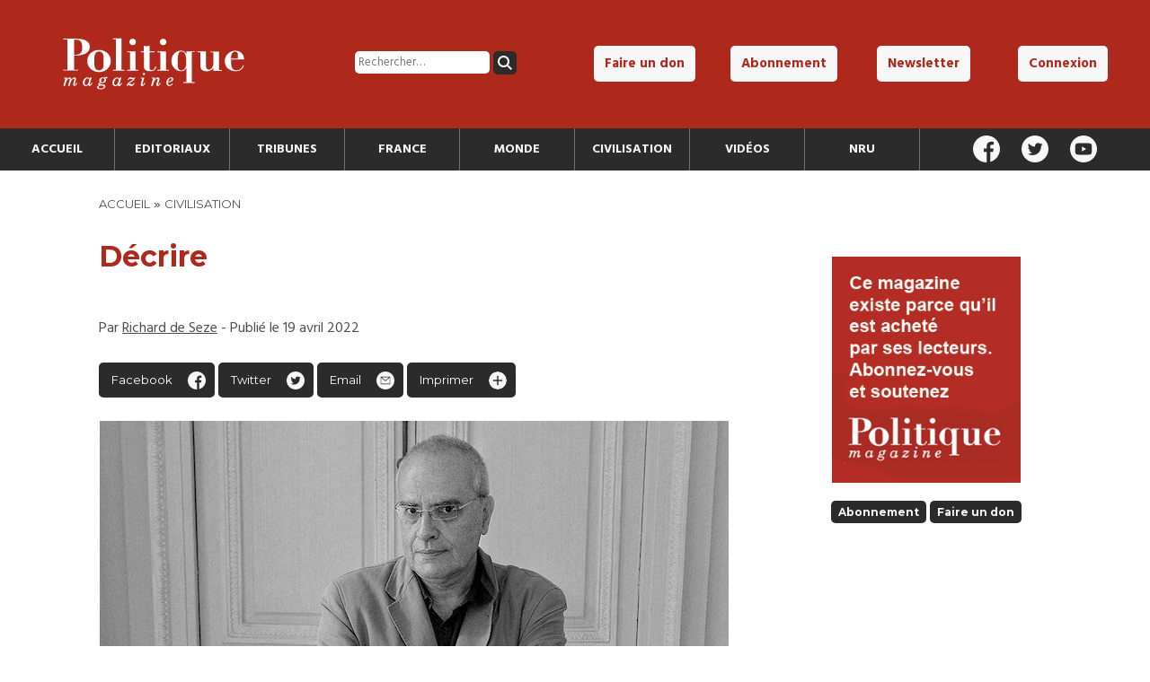

--- FILE ---
content_type: text/html; charset=utf-8
request_url: https://www.google.com/recaptcha/api2/anchor?ar=1&k=6LdsnG8aAAAAAPEAJngMb1mQRZnjgdnUxqCUAIY0&co=aHR0cHM6Ly9wb2xpdGlxdWVtYWdhemluZS5mcjo0NDM.&hl=en&v=N67nZn4AqZkNcbeMu4prBgzg&size=invisible&anchor-ms=20000&execute-ms=30000&cb=vc0yr8sj0oqz
body_size: 48628
content:
<!DOCTYPE HTML><html dir="ltr" lang="en"><head><meta http-equiv="Content-Type" content="text/html; charset=UTF-8">
<meta http-equiv="X-UA-Compatible" content="IE=edge">
<title>reCAPTCHA</title>
<style type="text/css">
/* cyrillic-ext */
@font-face {
  font-family: 'Roboto';
  font-style: normal;
  font-weight: 400;
  font-stretch: 100%;
  src: url(//fonts.gstatic.com/s/roboto/v48/KFO7CnqEu92Fr1ME7kSn66aGLdTylUAMa3GUBHMdazTgWw.woff2) format('woff2');
  unicode-range: U+0460-052F, U+1C80-1C8A, U+20B4, U+2DE0-2DFF, U+A640-A69F, U+FE2E-FE2F;
}
/* cyrillic */
@font-face {
  font-family: 'Roboto';
  font-style: normal;
  font-weight: 400;
  font-stretch: 100%;
  src: url(//fonts.gstatic.com/s/roboto/v48/KFO7CnqEu92Fr1ME7kSn66aGLdTylUAMa3iUBHMdazTgWw.woff2) format('woff2');
  unicode-range: U+0301, U+0400-045F, U+0490-0491, U+04B0-04B1, U+2116;
}
/* greek-ext */
@font-face {
  font-family: 'Roboto';
  font-style: normal;
  font-weight: 400;
  font-stretch: 100%;
  src: url(//fonts.gstatic.com/s/roboto/v48/KFO7CnqEu92Fr1ME7kSn66aGLdTylUAMa3CUBHMdazTgWw.woff2) format('woff2');
  unicode-range: U+1F00-1FFF;
}
/* greek */
@font-face {
  font-family: 'Roboto';
  font-style: normal;
  font-weight: 400;
  font-stretch: 100%;
  src: url(//fonts.gstatic.com/s/roboto/v48/KFO7CnqEu92Fr1ME7kSn66aGLdTylUAMa3-UBHMdazTgWw.woff2) format('woff2');
  unicode-range: U+0370-0377, U+037A-037F, U+0384-038A, U+038C, U+038E-03A1, U+03A3-03FF;
}
/* math */
@font-face {
  font-family: 'Roboto';
  font-style: normal;
  font-weight: 400;
  font-stretch: 100%;
  src: url(//fonts.gstatic.com/s/roboto/v48/KFO7CnqEu92Fr1ME7kSn66aGLdTylUAMawCUBHMdazTgWw.woff2) format('woff2');
  unicode-range: U+0302-0303, U+0305, U+0307-0308, U+0310, U+0312, U+0315, U+031A, U+0326-0327, U+032C, U+032F-0330, U+0332-0333, U+0338, U+033A, U+0346, U+034D, U+0391-03A1, U+03A3-03A9, U+03B1-03C9, U+03D1, U+03D5-03D6, U+03F0-03F1, U+03F4-03F5, U+2016-2017, U+2034-2038, U+203C, U+2040, U+2043, U+2047, U+2050, U+2057, U+205F, U+2070-2071, U+2074-208E, U+2090-209C, U+20D0-20DC, U+20E1, U+20E5-20EF, U+2100-2112, U+2114-2115, U+2117-2121, U+2123-214F, U+2190, U+2192, U+2194-21AE, U+21B0-21E5, U+21F1-21F2, U+21F4-2211, U+2213-2214, U+2216-22FF, U+2308-230B, U+2310, U+2319, U+231C-2321, U+2336-237A, U+237C, U+2395, U+239B-23B7, U+23D0, U+23DC-23E1, U+2474-2475, U+25AF, U+25B3, U+25B7, U+25BD, U+25C1, U+25CA, U+25CC, U+25FB, U+266D-266F, U+27C0-27FF, U+2900-2AFF, U+2B0E-2B11, U+2B30-2B4C, U+2BFE, U+3030, U+FF5B, U+FF5D, U+1D400-1D7FF, U+1EE00-1EEFF;
}
/* symbols */
@font-face {
  font-family: 'Roboto';
  font-style: normal;
  font-weight: 400;
  font-stretch: 100%;
  src: url(//fonts.gstatic.com/s/roboto/v48/KFO7CnqEu92Fr1ME7kSn66aGLdTylUAMaxKUBHMdazTgWw.woff2) format('woff2');
  unicode-range: U+0001-000C, U+000E-001F, U+007F-009F, U+20DD-20E0, U+20E2-20E4, U+2150-218F, U+2190, U+2192, U+2194-2199, U+21AF, U+21E6-21F0, U+21F3, U+2218-2219, U+2299, U+22C4-22C6, U+2300-243F, U+2440-244A, U+2460-24FF, U+25A0-27BF, U+2800-28FF, U+2921-2922, U+2981, U+29BF, U+29EB, U+2B00-2BFF, U+4DC0-4DFF, U+FFF9-FFFB, U+10140-1018E, U+10190-1019C, U+101A0, U+101D0-101FD, U+102E0-102FB, U+10E60-10E7E, U+1D2C0-1D2D3, U+1D2E0-1D37F, U+1F000-1F0FF, U+1F100-1F1AD, U+1F1E6-1F1FF, U+1F30D-1F30F, U+1F315, U+1F31C, U+1F31E, U+1F320-1F32C, U+1F336, U+1F378, U+1F37D, U+1F382, U+1F393-1F39F, U+1F3A7-1F3A8, U+1F3AC-1F3AF, U+1F3C2, U+1F3C4-1F3C6, U+1F3CA-1F3CE, U+1F3D4-1F3E0, U+1F3ED, U+1F3F1-1F3F3, U+1F3F5-1F3F7, U+1F408, U+1F415, U+1F41F, U+1F426, U+1F43F, U+1F441-1F442, U+1F444, U+1F446-1F449, U+1F44C-1F44E, U+1F453, U+1F46A, U+1F47D, U+1F4A3, U+1F4B0, U+1F4B3, U+1F4B9, U+1F4BB, U+1F4BF, U+1F4C8-1F4CB, U+1F4D6, U+1F4DA, U+1F4DF, U+1F4E3-1F4E6, U+1F4EA-1F4ED, U+1F4F7, U+1F4F9-1F4FB, U+1F4FD-1F4FE, U+1F503, U+1F507-1F50B, U+1F50D, U+1F512-1F513, U+1F53E-1F54A, U+1F54F-1F5FA, U+1F610, U+1F650-1F67F, U+1F687, U+1F68D, U+1F691, U+1F694, U+1F698, U+1F6AD, U+1F6B2, U+1F6B9-1F6BA, U+1F6BC, U+1F6C6-1F6CF, U+1F6D3-1F6D7, U+1F6E0-1F6EA, U+1F6F0-1F6F3, U+1F6F7-1F6FC, U+1F700-1F7FF, U+1F800-1F80B, U+1F810-1F847, U+1F850-1F859, U+1F860-1F887, U+1F890-1F8AD, U+1F8B0-1F8BB, U+1F8C0-1F8C1, U+1F900-1F90B, U+1F93B, U+1F946, U+1F984, U+1F996, U+1F9E9, U+1FA00-1FA6F, U+1FA70-1FA7C, U+1FA80-1FA89, U+1FA8F-1FAC6, U+1FACE-1FADC, U+1FADF-1FAE9, U+1FAF0-1FAF8, U+1FB00-1FBFF;
}
/* vietnamese */
@font-face {
  font-family: 'Roboto';
  font-style: normal;
  font-weight: 400;
  font-stretch: 100%;
  src: url(//fonts.gstatic.com/s/roboto/v48/KFO7CnqEu92Fr1ME7kSn66aGLdTylUAMa3OUBHMdazTgWw.woff2) format('woff2');
  unicode-range: U+0102-0103, U+0110-0111, U+0128-0129, U+0168-0169, U+01A0-01A1, U+01AF-01B0, U+0300-0301, U+0303-0304, U+0308-0309, U+0323, U+0329, U+1EA0-1EF9, U+20AB;
}
/* latin-ext */
@font-face {
  font-family: 'Roboto';
  font-style: normal;
  font-weight: 400;
  font-stretch: 100%;
  src: url(//fonts.gstatic.com/s/roboto/v48/KFO7CnqEu92Fr1ME7kSn66aGLdTylUAMa3KUBHMdazTgWw.woff2) format('woff2');
  unicode-range: U+0100-02BA, U+02BD-02C5, U+02C7-02CC, U+02CE-02D7, U+02DD-02FF, U+0304, U+0308, U+0329, U+1D00-1DBF, U+1E00-1E9F, U+1EF2-1EFF, U+2020, U+20A0-20AB, U+20AD-20C0, U+2113, U+2C60-2C7F, U+A720-A7FF;
}
/* latin */
@font-face {
  font-family: 'Roboto';
  font-style: normal;
  font-weight: 400;
  font-stretch: 100%;
  src: url(//fonts.gstatic.com/s/roboto/v48/KFO7CnqEu92Fr1ME7kSn66aGLdTylUAMa3yUBHMdazQ.woff2) format('woff2');
  unicode-range: U+0000-00FF, U+0131, U+0152-0153, U+02BB-02BC, U+02C6, U+02DA, U+02DC, U+0304, U+0308, U+0329, U+2000-206F, U+20AC, U+2122, U+2191, U+2193, U+2212, U+2215, U+FEFF, U+FFFD;
}
/* cyrillic-ext */
@font-face {
  font-family: 'Roboto';
  font-style: normal;
  font-weight: 500;
  font-stretch: 100%;
  src: url(//fonts.gstatic.com/s/roboto/v48/KFO7CnqEu92Fr1ME7kSn66aGLdTylUAMa3GUBHMdazTgWw.woff2) format('woff2');
  unicode-range: U+0460-052F, U+1C80-1C8A, U+20B4, U+2DE0-2DFF, U+A640-A69F, U+FE2E-FE2F;
}
/* cyrillic */
@font-face {
  font-family: 'Roboto';
  font-style: normal;
  font-weight: 500;
  font-stretch: 100%;
  src: url(//fonts.gstatic.com/s/roboto/v48/KFO7CnqEu92Fr1ME7kSn66aGLdTylUAMa3iUBHMdazTgWw.woff2) format('woff2');
  unicode-range: U+0301, U+0400-045F, U+0490-0491, U+04B0-04B1, U+2116;
}
/* greek-ext */
@font-face {
  font-family: 'Roboto';
  font-style: normal;
  font-weight: 500;
  font-stretch: 100%;
  src: url(//fonts.gstatic.com/s/roboto/v48/KFO7CnqEu92Fr1ME7kSn66aGLdTylUAMa3CUBHMdazTgWw.woff2) format('woff2');
  unicode-range: U+1F00-1FFF;
}
/* greek */
@font-face {
  font-family: 'Roboto';
  font-style: normal;
  font-weight: 500;
  font-stretch: 100%;
  src: url(//fonts.gstatic.com/s/roboto/v48/KFO7CnqEu92Fr1ME7kSn66aGLdTylUAMa3-UBHMdazTgWw.woff2) format('woff2');
  unicode-range: U+0370-0377, U+037A-037F, U+0384-038A, U+038C, U+038E-03A1, U+03A3-03FF;
}
/* math */
@font-face {
  font-family: 'Roboto';
  font-style: normal;
  font-weight: 500;
  font-stretch: 100%;
  src: url(//fonts.gstatic.com/s/roboto/v48/KFO7CnqEu92Fr1ME7kSn66aGLdTylUAMawCUBHMdazTgWw.woff2) format('woff2');
  unicode-range: U+0302-0303, U+0305, U+0307-0308, U+0310, U+0312, U+0315, U+031A, U+0326-0327, U+032C, U+032F-0330, U+0332-0333, U+0338, U+033A, U+0346, U+034D, U+0391-03A1, U+03A3-03A9, U+03B1-03C9, U+03D1, U+03D5-03D6, U+03F0-03F1, U+03F4-03F5, U+2016-2017, U+2034-2038, U+203C, U+2040, U+2043, U+2047, U+2050, U+2057, U+205F, U+2070-2071, U+2074-208E, U+2090-209C, U+20D0-20DC, U+20E1, U+20E5-20EF, U+2100-2112, U+2114-2115, U+2117-2121, U+2123-214F, U+2190, U+2192, U+2194-21AE, U+21B0-21E5, U+21F1-21F2, U+21F4-2211, U+2213-2214, U+2216-22FF, U+2308-230B, U+2310, U+2319, U+231C-2321, U+2336-237A, U+237C, U+2395, U+239B-23B7, U+23D0, U+23DC-23E1, U+2474-2475, U+25AF, U+25B3, U+25B7, U+25BD, U+25C1, U+25CA, U+25CC, U+25FB, U+266D-266F, U+27C0-27FF, U+2900-2AFF, U+2B0E-2B11, U+2B30-2B4C, U+2BFE, U+3030, U+FF5B, U+FF5D, U+1D400-1D7FF, U+1EE00-1EEFF;
}
/* symbols */
@font-face {
  font-family: 'Roboto';
  font-style: normal;
  font-weight: 500;
  font-stretch: 100%;
  src: url(//fonts.gstatic.com/s/roboto/v48/KFO7CnqEu92Fr1ME7kSn66aGLdTylUAMaxKUBHMdazTgWw.woff2) format('woff2');
  unicode-range: U+0001-000C, U+000E-001F, U+007F-009F, U+20DD-20E0, U+20E2-20E4, U+2150-218F, U+2190, U+2192, U+2194-2199, U+21AF, U+21E6-21F0, U+21F3, U+2218-2219, U+2299, U+22C4-22C6, U+2300-243F, U+2440-244A, U+2460-24FF, U+25A0-27BF, U+2800-28FF, U+2921-2922, U+2981, U+29BF, U+29EB, U+2B00-2BFF, U+4DC0-4DFF, U+FFF9-FFFB, U+10140-1018E, U+10190-1019C, U+101A0, U+101D0-101FD, U+102E0-102FB, U+10E60-10E7E, U+1D2C0-1D2D3, U+1D2E0-1D37F, U+1F000-1F0FF, U+1F100-1F1AD, U+1F1E6-1F1FF, U+1F30D-1F30F, U+1F315, U+1F31C, U+1F31E, U+1F320-1F32C, U+1F336, U+1F378, U+1F37D, U+1F382, U+1F393-1F39F, U+1F3A7-1F3A8, U+1F3AC-1F3AF, U+1F3C2, U+1F3C4-1F3C6, U+1F3CA-1F3CE, U+1F3D4-1F3E0, U+1F3ED, U+1F3F1-1F3F3, U+1F3F5-1F3F7, U+1F408, U+1F415, U+1F41F, U+1F426, U+1F43F, U+1F441-1F442, U+1F444, U+1F446-1F449, U+1F44C-1F44E, U+1F453, U+1F46A, U+1F47D, U+1F4A3, U+1F4B0, U+1F4B3, U+1F4B9, U+1F4BB, U+1F4BF, U+1F4C8-1F4CB, U+1F4D6, U+1F4DA, U+1F4DF, U+1F4E3-1F4E6, U+1F4EA-1F4ED, U+1F4F7, U+1F4F9-1F4FB, U+1F4FD-1F4FE, U+1F503, U+1F507-1F50B, U+1F50D, U+1F512-1F513, U+1F53E-1F54A, U+1F54F-1F5FA, U+1F610, U+1F650-1F67F, U+1F687, U+1F68D, U+1F691, U+1F694, U+1F698, U+1F6AD, U+1F6B2, U+1F6B9-1F6BA, U+1F6BC, U+1F6C6-1F6CF, U+1F6D3-1F6D7, U+1F6E0-1F6EA, U+1F6F0-1F6F3, U+1F6F7-1F6FC, U+1F700-1F7FF, U+1F800-1F80B, U+1F810-1F847, U+1F850-1F859, U+1F860-1F887, U+1F890-1F8AD, U+1F8B0-1F8BB, U+1F8C0-1F8C1, U+1F900-1F90B, U+1F93B, U+1F946, U+1F984, U+1F996, U+1F9E9, U+1FA00-1FA6F, U+1FA70-1FA7C, U+1FA80-1FA89, U+1FA8F-1FAC6, U+1FACE-1FADC, U+1FADF-1FAE9, U+1FAF0-1FAF8, U+1FB00-1FBFF;
}
/* vietnamese */
@font-face {
  font-family: 'Roboto';
  font-style: normal;
  font-weight: 500;
  font-stretch: 100%;
  src: url(//fonts.gstatic.com/s/roboto/v48/KFO7CnqEu92Fr1ME7kSn66aGLdTylUAMa3OUBHMdazTgWw.woff2) format('woff2');
  unicode-range: U+0102-0103, U+0110-0111, U+0128-0129, U+0168-0169, U+01A0-01A1, U+01AF-01B0, U+0300-0301, U+0303-0304, U+0308-0309, U+0323, U+0329, U+1EA0-1EF9, U+20AB;
}
/* latin-ext */
@font-face {
  font-family: 'Roboto';
  font-style: normal;
  font-weight: 500;
  font-stretch: 100%;
  src: url(//fonts.gstatic.com/s/roboto/v48/KFO7CnqEu92Fr1ME7kSn66aGLdTylUAMa3KUBHMdazTgWw.woff2) format('woff2');
  unicode-range: U+0100-02BA, U+02BD-02C5, U+02C7-02CC, U+02CE-02D7, U+02DD-02FF, U+0304, U+0308, U+0329, U+1D00-1DBF, U+1E00-1E9F, U+1EF2-1EFF, U+2020, U+20A0-20AB, U+20AD-20C0, U+2113, U+2C60-2C7F, U+A720-A7FF;
}
/* latin */
@font-face {
  font-family: 'Roboto';
  font-style: normal;
  font-weight: 500;
  font-stretch: 100%;
  src: url(//fonts.gstatic.com/s/roboto/v48/KFO7CnqEu92Fr1ME7kSn66aGLdTylUAMa3yUBHMdazQ.woff2) format('woff2');
  unicode-range: U+0000-00FF, U+0131, U+0152-0153, U+02BB-02BC, U+02C6, U+02DA, U+02DC, U+0304, U+0308, U+0329, U+2000-206F, U+20AC, U+2122, U+2191, U+2193, U+2212, U+2215, U+FEFF, U+FFFD;
}
/* cyrillic-ext */
@font-face {
  font-family: 'Roboto';
  font-style: normal;
  font-weight: 900;
  font-stretch: 100%;
  src: url(//fonts.gstatic.com/s/roboto/v48/KFO7CnqEu92Fr1ME7kSn66aGLdTylUAMa3GUBHMdazTgWw.woff2) format('woff2');
  unicode-range: U+0460-052F, U+1C80-1C8A, U+20B4, U+2DE0-2DFF, U+A640-A69F, U+FE2E-FE2F;
}
/* cyrillic */
@font-face {
  font-family: 'Roboto';
  font-style: normal;
  font-weight: 900;
  font-stretch: 100%;
  src: url(//fonts.gstatic.com/s/roboto/v48/KFO7CnqEu92Fr1ME7kSn66aGLdTylUAMa3iUBHMdazTgWw.woff2) format('woff2');
  unicode-range: U+0301, U+0400-045F, U+0490-0491, U+04B0-04B1, U+2116;
}
/* greek-ext */
@font-face {
  font-family: 'Roboto';
  font-style: normal;
  font-weight: 900;
  font-stretch: 100%;
  src: url(//fonts.gstatic.com/s/roboto/v48/KFO7CnqEu92Fr1ME7kSn66aGLdTylUAMa3CUBHMdazTgWw.woff2) format('woff2');
  unicode-range: U+1F00-1FFF;
}
/* greek */
@font-face {
  font-family: 'Roboto';
  font-style: normal;
  font-weight: 900;
  font-stretch: 100%;
  src: url(//fonts.gstatic.com/s/roboto/v48/KFO7CnqEu92Fr1ME7kSn66aGLdTylUAMa3-UBHMdazTgWw.woff2) format('woff2');
  unicode-range: U+0370-0377, U+037A-037F, U+0384-038A, U+038C, U+038E-03A1, U+03A3-03FF;
}
/* math */
@font-face {
  font-family: 'Roboto';
  font-style: normal;
  font-weight: 900;
  font-stretch: 100%;
  src: url(//fonts.gstatic.com/s/roboto/v48/KFO7CnqEu92Fr1ME7kSn66aGLdTylUAMawCUBHMdazTgWw.woff2) format('woff2');
  unicode-range: U+0302-0303, U+0305, U+0307-0308, U+0310, U+0312, U+0315, U+031A, U+0326-0327, U+032C, U+032F-0330, U+0332-0333, U+0338, U+033A, U+0346, U+034D, U+0391-03A1, U+03A3-03A9, U+03B1-03C9, U+03D1, U+03D5-03D6, U+03F0-03F1, U+03F4-03F5, U+2016-2017, U+2034-2038, U+203C, U+2040, U+2043, U+2047, U+2050, U+2057, U+205F, U+2070-2071, U+2074-208E, U+2090-209C, U+20D0-20DC, U+20E1, U+20E5-20EF, U+2100-2112, U+2114-2115, U+2117-2121, U+2123-214F, U+2190, U+2192, U+2194-21AE, U+21B0-21E5, U+21F1-21F2, U+21F4-2211, U+2213-2214, U+2216-22FF, U+2308-230B, U+2310, U+2319, U+231C-2321, U+2336-237A, U+237C, U+2395, U+239B-23B7, U+23D0, U+23DC-23E1, U+2474-2475, U+25AF, U+25B3, U+25B7, U+25BD, U+25C1, U+25CA, U+25CC, U+25FB, U+266D-266F, U+27C0-27FF, U+2900-2AFF, U+2B0E-2B11, U+2B30-2B4C, U+2BFE, U+3030, U+FF5B, U+FF5D, U+1D400-1D7FF, U+1EE00-1EEFF;
}
/* symbols */
@font-face {
  font-family: 'Roboto';
  font-style: normal;
  font-weight: 900;
  font-stretch: 100%;
  src: url(//fonts.gstatic.com/s/roboto/v48/KFO7CnqEu92Fr1ME7kSn66aGLdTylUAMaxKUBHMdazTgWw.woff2) format('woff2');
  unicode-range: U+0001-000C, U+000E-001F, U+007F-009F, U+20DD-20E0, U+20E2-20E4, U+2150-218F, U+2190, U+2192, U+2194-2199, U+21AF, U+21E6-21F0, U+21F3, U+2218-2219, U+2299, U+22C4-22C6, U+2300-243F, U+2440-244A, U+2460-24FF, U+25A0-27BF, U+2800-28FF, U+2921-2922, U+2981, U+29BF, U+29EB, U+2B00-2BFF, U+4DC0-4DFF, U+FFF9-FFFB, U+10140-1018E, U+10190-1019C, U+101A0, U+101D0-101FD, U+102E0-102FB, U+10E60-10E7E, U+1D2C0-1D2D3, U+1D2E0-1D37F, U+1F000-1F0FF, U+1F100-1F1AD, U+1F1E6-1F1FF, U+1F30D-1F30F, U+1F315, U+1F31C, U+1F31E, U+1F320-1F32C, U+1F336, U+1F378, U+1F37D, U+1F382, U+1F393-1F39F, U+1F3A7-1F3A8, U+1F3AC-1F3AF, U+1F3C2, U+1F3C4-1F3C6, U+1F3CA-1F3CE, U+1F3D4-1F3E0, U+1F3ED, U+1F3F1-1F3F3, U+1F3F5-1F3F7, U+1F408, U+1F415, U+1F41F, U+1F426, U+1F43F, U+1F441-1F442, U+1F444, U+1F446-1F449, U+1F44C-1F44E, U+1F453, U+1F46A, U+1F47D, U+1F4A3, U+1F4B0, U+1F4B3, U+1F4B9, U+1F4BB, U+1F4BF, U+1F4C8-1F4CB, U+1F4D6, U+1F4DA, U+1F4DF, U+1F4E3-1F4E6, U+1F4EA-1F4ED, U+1F4F7, U+1F4F9-1F4FB, U+1F4FD-1F4FE, U+1F503, U+1F507-1F50B, U+1F50D, U+1F512-1F513, U+1F53E-1F54A, U+1F54F-1F5FA, U+1F610, U+1F650-1F67F, U+1F687, U+1F68D, U+1F691, U+1F694, U+1F698, U+1F6AD, U+1F6B2, U+1F6B9-1F6BA, U+1F6BC, U+1F6C6-1F6CF, U+1F6D3-1F6D7, U+1F6E0-1F6EA, U+1F6F0-1F6F3, U+1F6F7-1F6FC, U+1F700-1F7FF, U+1F800-1F80B, U+1F810-1F847, U+1F850-1F859, U+1F860-1F887, U+1F890-1F8AD, U+1F8B0-1F8BB, U+1F8C0-1F8C1, U+1F900-1F90B, U+1F93B, U+1F946, U+1F984, U+1F996, U+1F9E9, U+1FA00-1FA6F, U+1FA70-1FA7C, U+1FA80-1FA89, U+1FA8F-1FAC6, U+1FACE-1FADC, U+1FADF-1FAE9, U+1FAF0-1FAF8, U+1FB00-1FBFF;
}
/* vietnamese */
@font-face {
  font-family: 'Roboto';
  font-style: normal;
  font-weight: 900;
  font-stretch: 100%;
  src: url(//fonts.gstatic.com/s/roboto/v48/KFO7CnqEu92Fr1ME7kSn66aGLdTylUAMa3OUBHMdazTgWw.woff2) format('woff2');
  unicode-range: U+0102-0103, U+0110-0111, U+0128-0129, U+0168-0169, U+01A0-01A1, U+01AF-01B0, U+0300-0301, U+0303-0304, U+0308-0309, U+0323, U+0329, U+1EA0-1EF9, U+20AB;
}
/* latin-ext */
@font-face {
  font-family: 'Roboto';
  font-style: normal;
  font-weight: 900;
  font-stretch: 100%;
  src: url(//fonts.gstatic.com/s/roboto/v48/KFO7CnqEu92Fr1ME7kSn66aGLdTylUAMa3KUBHMdazTgWw.woff2) format('woff2');
  unicode-range: U+0100-02BA, U+02BD-02C5, U+02C7-02CC, U+02CE-02D7, U+02DD-02FF, U+0304, U+0308, U+0329, U+1D00-1DBF, U+1E00-1E9F, U+1EF2-1EFF, U+2020, U+20A0-20AB, U+20AD-20C0, U+2113, U+2C60-2C7F, U+A720-A7FF;
}
/* latin */
@font-face {
  font-family: 'Roboto';
  font-style: normal;
  font-weight: 900;
  font-stretch: 100%;
  src: url(//fonts.gstatic.com/s/roboto/v48/KFO7CnqEu92Fr1ME7kSn66aGLdTylUAMa3yUBHMdazQ.woff2) format('woff2');
  unicode-range: U+0000-00FF, U+0131, U+0152-0153, U+02BB-02BC, U+02C6, U+02DA, U+02DC, U+0304, U+0308, U+0329, U+2000-206F, U+20AC, U+2122, U+2191, U+2193, U+2212, U+2215, U+FEFF, U+FFFD;
}

</style>
<link rel="stylesheet" type="text/css" href="https://www.gstatic.com/recaptcha/releases/N67nZn4AqZkNcbeMu4prBgzg/styles__ltr.css">
<script nonce="_Ak_6KyasFOZBZc2sD69rA" type="text/javascript">window['__recaptcha_api'] = 'https://www.google.com/recaptcha/api2/';</script>
<script type="text/javascript" src="https://www.gstatic.com/recaptcha/releases/N67nZn4AqZkNcbeMu4prBgzg/recaptcha__en.js" nonce="_Ak_6KyasFOZBZc2sD69rA">
      
    </script></head>
<body><div id="rc-anchor-alert" class="rc-anchor-alert"></div>
<input type="hidden" id="recaptcha-token" value="[base64]">
<script type="text/javascript" nonce="_Ak_6KyasFOZBZc2sD69rA">
      recaptcha.anchor.Main.init("[\x22ainput\x22,[\x22bgdata\x22,\x22\x22,\[base64]/[base64]/[base64]/[base64]/[base64]/[base64]/KGcoTywyNTMsTy5PKSxVRyhPLEMpKTpnKE8sMjUzLEMpLE8pKSxsKSksTykpfSxieT1mdW5jdGlvbihDLE8sdSxsKXtmb3IobD0odT1SKEMpLDApO08+MDtPLS0pbD1sPDw4fFooQyk7ZyhDLHUsbCl9LFVHPWZ1bmN0aW9uKEMsTyl7Qy5pLmxlbmd0aD4xMDQ/[base64]/[base64]/[base64]/[base64]/[base64]/[base64]/[base64]\\u003d\x22,\[base64]\\u003d\\u003d\x22,\[base64]/[base64]/CgMOBFHwxw580Uxl0QsKuworCqFRzCMOCw6jCvMKTwo/DpgXCsMO1w4HDhMOsbcOywpXDv8OHKsKOworDhcOjw5AjR8Oxwrwzw4TCkDxkwqAcw4sZwrQhSC/[base64]/[base64]/XjHDpjfCoDBUwrHDhcKEacOHw4pTw7rCisKjM2ogJsONw7bCusKCRcOLZzPDh1U1VsKqw5/CnjZBw64iwoUQR0PDgsOYRB3DqGRiecOcw6geZnfCj0nDiMKbw6PDlh3CisKWw5pGwpjDlhZhPXIJNXdUw4Mzw6bCvgDCmz/DnVBow5ViNmIGFEHDsMOcDcOfw58gDgB5STbDtcKLa3lLeFIiRsOffsKZLSNRcSDCrsOpd8KlHm91eDoGQw0ewqLDrAdJO8KHwpjCmQHCuCRxw60lw7AxMkc+w5bCtEbDjF7Du8Kbw79rw6YzTMO/w5klwoPCj8Kva3XChsOaQsKLHMKTw4vCvMOKw6PCjx3Dn201MzLCpxpQOUrCgsO4w7ocwrbDo8KewpXDmCwRwp4oGmbDuxkpwpHDjj/DiBp7wonDuAvDsBnCqMKWw44jJ8O4G8KVw47DiMKUf0gGw5rDiMKsHiMgQMOvQyvDghcmw4jDg21yb8OZwpADMjTDhGZfw4jDoMO9wqE3woZiwpbDkcOVwoxvD23CmBJ6wqBpw73DscKMbsKow5DDrsKAPyRHw6oeNsKLLDrCpGJccFDCucKhZF/DvcKUw4TDohpywpjChcOiwpYWw7vCqsOSw5/[base64]/DkXLCoHjCusKfSMKtShTDpMOcBsKaSMOKbwLCmcKvwpnDvFtMGMO/FsKqw4vDnjzCiMOawp3CksOGScKhw5fCo8Ozw67DtyYDHsKlUcK4AB4wf8OhQ3nDiD3DhcKce8KZXsKRwoHCj8KkEjnCmsKiwqnCuDxGwq/ClmkyCsO0XTgFwr3DqBPCu8KGw6rCvsO4w4YhN8KBwp/[base64]/VMOLw4zDuEnCtTfCkAvDmsK4DW0vwptKwqDCt3bDhBM9w7d3LBIbc8K8PsOKw73CncOdUXDDvMKUUcO/wrQGb8KJw5IXw5XDuDE4b8KkUA5GZMOSwoNJw4LCqB/[base64]/Chg7CrwVMw5vDocKdCMKGO3FXwoN6wrrCvjsQcRIKBndKwrDCscOTBcKLwo/DjsOfDAIPFR1/F0XDgwXDocO5V3TDl8OsKMKKFsOFwoMUwqcPwq7CkBpQecOLw7IwaMOdwoPCuMOaE8KyRArCssO/dFfCsMK/HMOYwpfCkRrCtsOVwoPDkH7Cu1XChlvDgh8Swp4tw7MRScOQwpg9YQ9kwoPDpAfDhcOwT8KWM13Dp8Khw5fCuEoAwqV1ZMOzw6lqw5taL8Khd8O7wptZHW0eIcOuw5dYV8Klw5nCqsO8VsK8G8KQwrzCvnJuFVAIw5lTcFjDhwrDl0F/wrbDt2NUWMOXwoTDiMOOwp1gw7vClENDNMKlS8Kfw6Zow7HDpMO7wo7Do8K8w6zCn8Kvb2fCti5jfcK7RE92TcOJJ8KIworDr8OBTjHCll7DnCrCmD5Vwql/w4g5I8OLw6vDtV4rY1p4wp91HAdpwrjCvm1Rw7UPw4V/wp9kI8KYPVA1wq3CsBnCiMOUwrfCoMOiwoxBfjXCqEcmw7zCu8OpwqEKwoQGwpPDnWXDhWjCgMOVWMK9wpQAYBRYXcO7IcK0QyV1WFxcPcOuM8O7FsOxw4hbTCdIwoPCjsOhUMKLB8Ocw4zDqMKlwpnCuWHDql4/WsO7A8KhH8ObFMObWsKgw5c7w6Fkwr/ChcK3OxhyI8KUw5TCjy3DvHFsZMKBHBReEU3Cmzk7MEbDlxPDpMOlw7/CsnRowqXCpG8NbxVWfMOxwqQYwpVDwqdyFXbCsnY6wpNcRRjCoz7DpDTDhsOCwoPCsQJtB8OkwqjDrMO5UkMdfXhhwq0WP8Oiwp7Co1tjwq5RQxIYw5lqw4TCpRECYXN0wodCVMOQX8KDwqLDqcONw75mw43Cgw/DpcOUwoYFB8KXwo12w6t4HFFdw4UrMsKrBELCqsOoEMOzIcK9O8KEZcOAZhrCi8OaOMOsw5gAOxIIwpXCuUvDoQDDnsOABCDDiGE1wqpQNsKvwpsQw7JaPMK6MMOhEBkYLgZYw4wsw6bDqx/[base64]/[base64]/[base64]/w4/[base64]/w4XDlAtdU8KmA8O2w4FDfsKTK1N6wqp/YcKaw4kMw4cPw5/Cth84w7PDnsKGw6jCtMOEE2kYJ8OvIRfDkGfDihwdwp/Ck8KQw7XDgRDDmsOmAinDiMOewpXDsMKlfSvChVHCn3YUwqTDjMKMesKIX8Kgw5pfwpXCnsOqwpgPwrvCj8Ksw77CkRDDlGNwbMOdwq0ef3DCpMOVw6vCvcOqwqDCqU7CsMO5w7rChBPCtMKMw7/[base64]/wprCqGPDqcOvPVxwwrbCtWYWE8KQQMOiwqnCrMODw5vDuGrCvMKHf108w4LDnmHCg3nDulrDnsKNwrV2woLCt8ODwoNxOWtNOcKgE0kTw5fCsy53dytaRsOtQsKtwrrDlBcewrnDnzl/w6fDsMO3wqBVwoLCukTCpGzCkMKHU8KSN8Ozw5s5wppXwq/CksOfR0RwURvCq8KMw4J6w7fCtiQdwqdgLMKyw6XDncKEMMKbwqzCncKhw4dPw6Z4ZwxSwp8BfgnCmW/CgMONFljDk07DlzwdFsONw6rCo3szwozDi8KNJFksw4nCtcOOJMKpaXfCiAjCtBYdwqlqYzPCocO0w4QPIArDqwPCocOTNUDCsMK9CR57DMK0NBZLwrbDgcOqSmUXwodMTyQ2w4IwGS7CgsKMwrhSOMOEw5rDkMOnDwbClsOPw4/DrgnDnMOGw5onw7M0P2zCvMK0PsKCczDCqMOVO2zCj8K5wrRYVgQcw7I/D0V9K8O9wp9Mw5nCqMKfw7spDxPCnj4Zwp5xwokDwosBw74Rw5LCo8O4w4cheMKRDAXDgsKswqhDwqTDnH/DksO6wqQvZmkRw6jDg8OpwoBDMAENw7/DlFfDo8OqSsK3wrnCtVlkw5RQwqUMw7jCqsOjw58BYUDDgW/DpRHCg8OTZMKywr0Dw7jDnMOVIh7CkkbCnynCvXTCssKgesOCbcKzW3bDvsOnw6HCgMOWXMKEw5PDtcKjf8KiHMKbBcOQw5xAYsOCNMOcw4LCqcKnwpE2wqxlwqE/w50fwq7Du8KJw43CjcKpQScoOQJRMVUpw5gew53DgsKww7PCoknDsMOWMxQowrJuIlMGwptRS1DDjj3Ctn0Wwq0nw70Cwrlcw701wpjCiQd2ecOZw77DkQI8wrLCkVrCjsK2XcKXwojDhMKLwpvDuMO9w4PDgE7Cilhzw5/Cs21MTsOFwoUOw5XCkwjClMO3UMK0wpXCksOdfMKVwooqOTDDh8OBGSZ3B39dL0trKXLDqMOkXV0Lw4lewrMHHDN/w57DksO5TVdca8OQNFgYJilQWsK/[base64]/ClMKEwrHCtGM7M8KYw7YpwrLCpMKIeMKyXRHCnTTCry7DizwuA8K2JhHCnMKww5JewoAWScKBwoDCiCrDr8K+DxjCgjwFVcKxf8KyZWrCmR/Dr2bCgnUzdMOIwpDCsA9wEDtzeR96bGhow452EQLDgVTDiMKmw7fCkmUQdkfDjhgnAyvClMOkw4osScKPTF4/wpRyXX5Sw67DksO7w4LCpCYLwpp/ZT4Ww5h/w4HCgmNxwotPPcKswoLCocOHwr45w6xRHsOuwoDDgsKKNsORwoHDjX/DqyjCo8OqwpLDowcpbCtCw5HCjRbDlcK8UBHCoicQw5rDlVzDvyQWw7V/wqbDsMOGwqhvworDtS/Dv8OGwqM6Nz8wwrUNHsKSw7DCtHbDj0XCmzTDqcO6w6NnwoHCg8OkwrnClWJlaMOjw57Dh8OwwpxHcxnDhsKywrkTUcO/wrrCgsOTwrrDj8Kww5DCnhTDu8K3w5F+w4BRwoEqDcO1DsKOwqlzcsKCw5jCh8OFw5E5dUEddAjDlEvCmkHClVDCvVUIVcKFbcOSDcKBaTFzw79JIHnCrQnCn8KXEMKCw7PCokxVwrkLDMOHAcOcwrpxVsK7TcKeNxR/w7Z2fjxGfMOaw7XDhRPDvRN9wqnCgMKYfcKZw7jDggrDusKXfMO9TGBdEsKLYU5Twr4Gw6Ykw40sw4YQw7VxScO/[base64]/[base64]/CkMOjw6NrwoAUw4PDoydsw4wlwpDCkDRUa8KwOMO5w7jCjsOfXBNkwpnDihkQSjVRZx/DgMK1UcO7ZS4+esO2X8KCwqbDqsObw5fDh8KIaHLCg8OnX8Oww4XDgMOLU3zDnhoCw5XDsMKJYzbCtcOywoXDll3DgcOmasOQfsO0K8Kww5jCg8KgDsKawo1zw7ZqPMOIw4JnwqoKT3JywqRdw4/DkMKHwrNZw5/CtsO1wpUCw5XDiVTDv8KVwrzDvX4LQsKBw7jDr1Jawp9lUMONwqQXHsKgJRNbw4xcXMOPGDAtw5pMwrsww6lAMCVfSEXDrMObQl/CgxsJwrrDuMOXw4HCrB7DtV/Cg8Klw6E3w4DChklXBcKlw5N4w4fCiTDDqB7DrsOCw63CgzPCusORwpnCp0HDisOmwr3CssKlwqbDuX8OXsOyw6ZYw7nDvsOgd2/CtsOza1bDiC3DpRItwrLDoT7Ds2/DsMKVTmLCiMKBw79XdsKJMjEwOwzCrlEywpFsCxrDm3TDpsO0w7gUwpxDw489EMOFw6o2GcKPwosNQhMyw6PDo8OHIcOCaj4iwpxJQsKzwpJDJlJAw6/DiMOaw7YHSyPCrsOYGsO5wrnCpMKLw7bDsCzCpsKeOgXDt0/CqFDDgiFaC8KuwofCgR7Cu3U3WxfDrSQ8wpTDhMOTcQUxwolGw4wUwrTDr8KOw7FZwr01w7DDh8KlJ8OXUMKfIMKUwpjCmcKww78WWMOzeTtuwprCssKibAZ4XFE4YVpiwqfCjE91QzUMSDrDhgHDnBTCrFs6woTDmB8lw6DCtCPCu8Ogw7QLdA5hQsKoOl/DgMKzwo5uVQ3CvG0sw6nDosKYccOZExHDnwoyw7khwoYmcsOgJcOUwrvClcOKwodeOipDNHDDjgPDhwfDqMO9w5YFZMO8wrbDrWZoJnfDkR3DtcK6w6HCpRBGw4fCs8O8GMO7NEsKw4HCokMxwotCT8KRwoTCj3/CicKBwp5bOMOFwpLCk0DDjHHDjcKGDXdswpUYaGJoe8ODwpZuN33CmMKXwqNlw5XChsKWaQgtwrdJwr3DlcKqczR2fsKqPm9mw7sZw7TDjA4WEsKswr0NBVYCIzNoYXUaw7hiPsKEOcKpZj/Ci8KLKynDoQXCgcKFZcONC2I4Z8O+w5ICe8OWfx3Dq8OjEMK/w5h4woE7KGnDkMOnEcKeC3PCp8O8w5Yow5RVwpfCicOkw5B7TEJqZ8Kpw7VGaMOewrcswq5qwrx2OsO4fnzCi8OfL8OCf8OyJRrCoMODwoPDjcKYTk5zw6XDszg1BQ/Cn3fDuSoCw4vDuhnCiAQIU2fDlGV+wpjDlMO+wofDrCAKw7rDqcKIw7DCsSU3GcKIwrlHwrl1LMONCxnCqcO5EcKkD0DCtMKwwoUYw5EEIcKBwqrCix0qw5jDrsOMcT/Cph8xw6tgw63DosO1w4kvwpnCmAVXw506w6ZOSXrCh8K+EMKoZ8KtLcK/J8OrBWNnNxlYHC/ChsOtw57CqnZlwr5kwq7Dt8ORacKcwr/CrDc/wqR/SSPDohvDn0Ibw4wgMRzDjioywplNw6FIH8OeTEZ6w5cpXsOaP24Nw5ZEwrbCtRcvwqNww4I2w6/Dux9qCh5WM8KPSsKuL8OsTVUBAMOhwqjCl8Kgw6s6DMOiHMKYw57DtMOKHMOdw5XDoXx6HcK9XGswRMOzwotoRE/DvMKvwrlkTmt8wo5NbcKAwrlBa8O8wobDs2Y3SlgVw6lswrg6LEM5cMOleMK7BB7DmsOOwpbCjn9VBsKmDHoRw5PDpsKJKMK/VMKvwqtTwrbCnzEfwqc5XUnDiDoGwoEDGGHDt8OdVjNYSHXDv8OsYi/CnSbDoyEiRyFewrrDvVvDqERowofDlTcNwpUiwp04D8Ouw4E5FkzDvMKjwrJVKTsZM8Ofw5bDslUrMzDDlBHDt8O5wqJ0wqLDgDvDksKUfMOJwrDChMOWw7NHw6Baw5PCn8OMw6dSw6Y2woLDssOqBsOKX8K0dAwbBsOnw7/Ci8KNLcK8w7XDkVrDp8OHXQjDo8O0DzdPwrtgZcOKR8OfK8OpOcKKwr3DhwtrwpBNw6A+wpAmw6PCrcKMwrDDt2zDi1nDjXVyYMOHcMODwpZjw57Cmw3DnMOlXMOrw6sHKxUfw4gpwpQEaMOqw6slIycWw7/CgRQwU8OaS2fCnQFpwpYHcTXDr8OXSsKYw5HCszM0w6HCq8KQbA/[base64]/CocK2wpJxw7HChMOFUcO0RcKMw6DDkgUDHwDDtzs2wphsw7nDkMOORmt4wrLCnBY1w6bCs8K/T8OracKnYztrwrTDpzPCjn/CkjtyHcKawrBYXwVLwpoWSh7CrhE2csKSwrDCkxt2wonCvDLChMObwpTDhi3DscKPB8KRw7nCn3HDgsOIwrTCtUzCswd/wo97wrczJRHCn8Osw63DncOHV8KBOyfCusKLYRA3woMiTzXDkCPCrlYVTcOuRQfDpGLCt8OXwrHCmMKbKko5w6LCrMKSwpI/w7E7w47DqgnDpMK9w4t6w5NSw65vw4UuMMKpSnPDu8O/w7LDmcO5PcOSw4DDojJRfsOcYC/DunF5BMKiKMO6w5hJX29NwqQ0worCscK+QWbDksKPN8OjCsOVw5nCgDQrV8KuwrJUO1vCkRPCvhvDiMKdwod0BEXCtsK/w63DnRxBIMOHw7nDjMOGf23DkcO/[base64]/DjcO2dcOewps4MsKdfnHCvsOGw5HCrV7CoTxXw6rDlMOIwq41PGMzDsONOwvCqkLCqks3wrvDtcOFw67DoxjDlSZwDDtzG8KXwr0ZQ8Kcw4lUw4FgGcKaw4zDkMK1w7how5fCoVgSERXDscOOw7pza8Kxw4LDtsKFw5/CmDQVw5F/fg94W0pVwp1EwptowolTGsOxOcOew47Dm1ZZC8OBw77DlcOaFAJRw5/Cog3DpA/[base64]/LMKpwpIYw5nDhcKLwrfCiEgIUMKDwpPDn3TCmsOPw6Mow55QwqXCk8OMwq3DiTd9w6U4wrB7w7/CjxHDtEdCRFtbMsKDwrovY8Ohw7fDj0XDjsKZw5BvasK7clHDpMOzMDcfSScGwqZ4wpZDUhjCvsKye0jCqMKtLlggwpBgE8OEw6TDkQ7Cv3nCr3HDo8K0wo/[base64]/wqjCqcOiZsKVCkNvOsOkGDXDh2fDq2DCrMKAV8ObwocNNsOUw43ChUgfwr/CisKnMMKTwo/ChRbDlnxBwrg7w7Z7wrhNwps1w5NWGcKfZsKCw5fDocOKZMKBJDvCgiMkRsOxwonDjcOmw7JCS8ODOcOgwrLDo8OrXUJ3wovCu3zDsMOeIMOowqTDozbCqzJTScOhEAZrHsKZw6ZzwqRHwr/DrMOjbRh5w6jDmy/[base64]/ClMKvMigGOFbDrsKWHFNfMcK/[base64]/Do8Oywqs1TxvDh2kZDhtbN8O+DSDCjcKDwrAwZSIBSy7Du8K/[base64]/CpgxAw75yLXHDkCTDmcO2w6DCoHxzHyDDh2tIRMOrw61CFwA7XCdFFXgWIyrCpFbDlMOxACvDklHCnBLCkFjDiw7DriLCrRrDs8O0TsK1H1PCsMOmHElJPDZHZhPCv391Y1xSZ8Kuw7zDjcOvXsOsTMOAacKJU2ZWQixjwpHDgMKzOEY9wo/DpFPCncOIw6XDmnjCv0wrw5powrQFFcOywr3Do010wrrDmkDDhcOfdsOvw64RSMK2UQ1VCsK/wrlUwrXDgjTDlsOkw7XDtMKzwoQ3w4bCmFrDkMK7JMKow4TDk8OrwpvCol7CsV1jamrCtzYYw7sXw7zCvQrDoMKlw7LDjAseKcKvwovDjsO7IsKhw7oBw53Dg8Olw4jDpsOiwqnDmMOgPDU1Zw9cw5QrG8K5HsKYRTUYdDFKw5DDucO8wrhbwpLDtS4rwrkGwqXDug/Csw5+wqHDowDCqMKOcQB/fzDCkcKycMO5woV/WMKrwqvCmRXCusKyDcOpAiDCiCdfworDqzHClWUlb8Kyw7LDg23CmcKvAsObSFogc8OQw6YRNCTCpB7Cj3cyCcOqCsK5w4rCpDPCqsOkfADCti7CjnBlJMKRwrLDgw7CuUbDl1LCik/[base64]/Do8KMEzVGw47CljfCk8OQwqwPTDfDjcOzK3vCtsO4GVZ7csK3d8Kmw69TTW/DpMOgwq3DlijCtMOQb8KFa8O9W8O+ZAt9CcKKw7fDjFUow58RBVjCrR/[base64]/w43CtB9nY8K+UMKkEcOvKBvCtFPDncKDw5/DmsOvwovCoMOMc8K3w70LEcKmwq04wqnDk3gdwrRrwq/[base64]/Dpncaw6p6wqvDv8O6NcKddRVIwqrCpW9rwqLDhMO+wq/DvXwJXFDCq8Oxw7NxLn1IPsKsSg9yw59QwoMhREjDqsOnM8OPwqZ9w5hrwrgmw6dRwpEqwrbCrmTCk3kCG8OUQTNvZcOABcOuEhPCqQsPakdYNSATEMOtwrEuw4FZw4LDvsO4fMKjOsKuwpnCjMOPdxfDvcKFw6/Cl1wCwro1wrzCi8KNb8K1LMOgbDhowrMzTsO7HCwCwrrDi0HDln5Pw6lrPmbCicKqJ108GzPDnMKVwqkLO8OVw4jCrMO+wp/DiwFZBXrDlsO4w6HDrE54wqXDmMOFwqItwp3DgsK3wpfCrcKSd202wprCtgbDml89wrnCpcK8wogtN8ODw4lXK8KTwq0ANsKowr/CrsKfcMORM8KVw6PCiW7DoMKbw5MJacOONMKsZMOjw5jCpcKXOcOSaC7DgjUhw7Bzw5fDisOYJcOMMMOiCMOUPlcgfxbCqzLCn8KZQxJ/w6czw7vDt0g5EyLCsF9UR8ODf8ORw5DDjMO3wr/Ckg3Ct1TDnGtaw6TChnTCtsO+w53DohnDl8KqwoEcw5ctw6QMw4gXMynCkDjDoF8Tw5HCnjx+PcOGwp0cwph/LsKrw57CisOuCsKywrjDtDHCkSLCug7Do8K9bx0BwqVtYV0DwrLDlmwcBCfCsMKBDcKjIFDCuMO8cMOpXsKSU1zDoBnCiMO/fVkuS8O2Q8KawrHDl0PDhGklwpjDocO1X8OTw7XCr1fDjcONw4/[base64]/DjlxZw7PCu8KXDSnDr8OHa8KXwqJfQ8Kuw4hmMgLDhC7DilrDpGdawpVVw7onZ8KDw4w9wrJZBjVZw4/CqBvDjnE2w6A2Zg7DhsKzaBJawrsCVMKJSsO4wqPCqsK2aVhKwqMzwps9IcOBw4QQHMKfw4YMbMKTwqwaV8OEwoN4J8OoFMKEIcKBOsKOccOGPHLCmMKqw5IWwqTDpiHDl1DCssKtw5InJEZ1NF7CncOJw5/CjAPClMKieMK1NxAoWsKuwpxYJcOZwp0wTMOsw4d4VcOYL8ORw4YQAMKuBMOrwp3CqnNzw482ek/DgmfChcKrwrDDik4lDCXDv8O8w54ww4jClcKIw4fDq2DCgRozFEwgKsOowp9fdcOpw5zCjsK3RMKgIsKnwqt9w5/DjkPCicK2dXViDQvDvMOxAsOIwqzDmMKtZBHCryLDv0Exw6rCo8Oaw6cjw6TCuX/DsyLDvgxASHpDIMKeTcKDFsOpw7sHwpkGNBPDqWkzw41iCFXDgsOCwppZT8K6wogbZUpswp5Iw5waEsOcZx7Cm3QQQsKUNywhN8K4wrJKwobDhMOcUnPDuV3DgU/Cp8ONBFzCncOjw6XDpEzCscOtwpvDqAt9w6rCvcOSZTNjwroWw4UPGC/Dpnp3OMOcwrRIw4zDvURrwq1zQcOjdsK3wpDCicKXwpzCqVU7w7Fzwq3Co8KpwrnDu2PCgMOuScKQw7/DvHNOeEYGLlTCgsKVwoc2w4gFwpRmb8KbAMO1woDDiE/DiCM1w6oIJX3DgsKUw7RFdUdUBsKKwolLd8OyZnRJwqI0woJ5PwPChcOiw4/CrMOHAQxHw6bDq8Ksw4/DuSbDgjfDuU/CncKQw4VKw5MSw5fDky7CnAozwrkFUg7Dr8OoGDjDpMO2Kz/CtsKXS8KgeU/[base64]/CssK2w7YLPhrDjcKgwrvCjcOSR33DgFNVwq7DmC8uw7/ChmzCkHVyUn5FcMO+PwBkdAjDhUzCrcK8wozCjsOdB2HDiVXCoj0xVjbCrsO/w7R9w78Ewq9RwoRtbFzCpEnDl8Kad8KCKcKtRxULwr3CnFEnw4LCknTCjMOfacODeRvCrMOUwrHDjMKmw4oIw5PCrsKQwqTDslxxwrFQGVTDg8Kvw6bCmsKyUTUoFyFBwrcCRsKvwrtFLcO1wpHDrMObwrzDgMOww51jwq/Co8Ocw6dswrYAwq/CjRU8ZsKiYH9HwqbDusOqwolYw4Vow5/DjCMoYcKbEsO6FWQiAFtzeWg7clbCnz/DvSLCmcKmwoE+wpHCi8O3fnw9cnhWwptxf8O7wofDp8KnwohRVsOXw70yRsKXwp4+L8KgDHrCrMO2dQDCiMKoL0UZSsOgw7owKQ9LcSHCiMOAcGYyAATCjlEww5XCgQt1wo3DnjzDmidZw7bDksO7eBPCscOBQMK/w4NSTcOhwr9Hw6hAwqTChcOZw5QZZgnCgMOhOXMXwqPCoBBNI8OMTSfCmh5gUmbDp8KrU3bCkcORw6hxwqfCjcKCCsOHJSjCmsOCf2lVGwAZZcOGYXsVwo5WPcO6w4bCmVhSJ1LCoyTCk0kTXcKHw7phIFRKdh/[base64]/SwxXVWbCscOXX8Kgw5QwOcKQw7l7wppXw7xDTsKjwp/Cl8OTwoAMJ8KHSsOIShzDq8KvwqfDh8KUwrPCgFFNGsKfwrDCuFRsw7TCvMOJDcK4wrvCuMOXWS16w7jCnGAqwrbCr8OtcXseDMO1ahPCpMOtwpPCglx/HMK6UmHDm8OjLlp5fMKiYXZMw7XChFgMw5oxdH3DiMKtwp7DvcOFw6DDpsOjdcKIw7nCt8KKVcOOw77DrcKwwqjDoUUOAMOIwpXCosOMw4YjCDkGaMOXw5DDrh1Xw4Qvw6LDqmliwqTDu0zCn8Khw5/Dt8O4wobCm8KpI8OMP8KDUMOfw559wqx2w4pWw4/Ci8O6wpI3JsO1Q0/DoBfDlgbCqcKuwqfCpSrDo8KBVmh7IT3DoDrDlMKsX8Kgd3zCusKeNH4rGMOyQ0TDrsKZPMOHw6dvRWw7w5XDrsKpwrHDmi42wojDhsOPLMKZB8OAWjXDllJyVjjDvDbCpTvDuHAxwqBKYsOLw6VqVcO9VMK4G8OnwptKIG3DqsKaw4t1NcORwphiwojCvRNWw6/Doi9ffm0EKgrCjMOkw6M5w73CtcKPw5p0wprDtVIXwoQ9VMKFO8O2TsKCwo3Ci8K7BAHCk0kLw4E5wrQFw4UFw7lmaMOxw63DmBIUPMOVXmzDk8KGAG3Dl2Z1YG/DsSjDvnDDscKDw59Rwrp+CCXDjGIIwqLCiMK4w6FLaMOpawDDuGDDmsOZw6JDa8Ohw6UtQMOIwq7DocKdw7vDnsOuwoV0w4JzQcOwwpABwqXDlDlEGcOYw6/[base64]/[base64]/Ds8OgwpHDgzDDvMKTTsOWw6QjAXHDniXCjsOywrfCrMKGw5zCqDjCmMOtw7wQTcK4QsKpeFAqw55Tw7caZF4TBsOGXDfDmWnCosOrURPCjDLDpXcKFcO4wpPCrsOxw7Vgw6A5w5V2Y8OOUcK9ScKuwq8pVsKdwpQzIgTDn8KfecKbwo/[base64]/wpjClVFdw5ACwp3DomRLcsKaTCREwqjCugvCjcO/dcOJbcO+w4zCg8O5YcKFwoPDhMODwqFMVE0mw4fCusK9w61sTsO2bcKfwrUDYcOxwp0Qw6bCpcOIRMOJw4zDgsKWIFjDgi/DlcKOw4LCs8KLZ3thKcKSesOdwqwIwqcFCWUULjpUwpjCjFDDv8KJUhLDlXfCg0wuaCPDuQg5QcKDJsO1QX/[base64]/wrfCocKdcmvDr1nCn8O8Y8OMw6zCsDhSw6E9OMK4bypUV8ONw5U8woXDlW9ATsK2BDJ8w53DtsKEwqfDqMKtwr/[base64]/CiMOJYsKEw7TCmFrCu2UsXy0mZ1/DnsKewpXClGMfRMOPP8OVw6LDhsOfMMOQw5g9JcKLwp0mwplswq/Cm8O6VsKdwo7CnMKBPMKVwonDt8O5w5XDqWvDnzdgw5VkccKPwr/CuMKWP8Kmw5fDpMKhLEMRwrzDkMOtBMO0Z8Kkwo4eUMOGGsKKw45lTcKdVh5TwoLDm8O/[base64]/DtMO7w7Uzw5NUwovDmwzCgcOAPk5KX8KKE1NBGsOWwr/Cs8Obw4nDmsKdw4LCmMKpdE/DpMOjwq/[base64]/CicKlw6TDmSYgwrrCjUXDscOtVsKXwqTDkcKLeSnDunLCqMK5A8Kcwo/Du0F4w7PDoMO+w7NGKcKxM3nCusKSZVVZw7rCtCEbd8OOwrsFRcOww5ILwrJMw7lBwqt4Z8O8w4fCpMKqwpzDpMKJFk3DlnzDm2PCnzV3w7fCiSolZsKTw75kecKHKwEnJBBsC8OawqrDpcKkw7TCmcKFeMO7OVoRMMKMZlofwr/[base64]/CisKVwpTCjV3CjFp/UcOLLX3Dr2bClMKJw6hfb8ObXQcpGsO4w73CmXHDocOYA8KHwrTDv8K7w5gCcmnDs0rDow5Cw6sfwrXDpsKYw4/Cg8K1w77DrA5aUsKUWhcxdmTCunxiwqDCpk7Cqn/[base64]/dkPCpHkAw6/DicOxwrnDhsK+w5fDmcKSwpEmwpDDijopwrwuMTBKS8KHw6zDnS7CrBfCtzNLw6nCisO1A23DvRRhK3/CjmPCgVcOwqNmw53DncKnw4PDrnvDu8KOw6jCrcORw5dKLsOZAMO4MAxxMF4bR8K/[base64]/fcKyHMKTDsKgckE1DsKJCwxTOT/DhgfDlC9FacOHw5fDqcOWw4ofFzbDpAYiwojDtAjClxp9wp/DlsOAMBrDnFHChMO5LSnDsnvCqcKrHsO6XcKWw73CuMKYwrMZw4zCqMO0XD7Dqg3Dhz/Cgm09w5XDhX4ATmkSCMOMZcKsw5HDl8KsJ8Oqwpc1O8OywrjDvsKIw7jDncK5w4bDtDzCgzTCm0hhHWPDvi3CvCTCpcO1M8KAeFMtASjCn8OxO3PCtcOmw6PCjsKmJgJqw6TDrgbDrsO/w6lNw4lpA8KZa8KSVsKYBzHDtGfCtMOXOmBjwrRSwqlfw4bDlw41PUFuJsKow599XnLCocK0XsOlH8OVw40cw7TDsnfDmWLChynCg8OXCcOYWnIhRW8YVcKwS8OlQMOhEVIzw7fCsEnDvcOefsKhwrfCv8KwwpFATcO/wrPCuXjDt8KqwqvCslZGw5FDwqvDvcKdw7fDjUHDmh4nwobChsKAw5wJwqbDsSsbwo/ClXdfDsOhLcK0w6xuw7Nbw7XCvMOMBwV3w5pqw5nCuEvDj0zDsm/DmW0vw4ZnQcKdXVHDvxkcWHclQcOOwrbCiRR2w7vDo8K4wo7DrFcEPQQqwr/DnE7DgQYnAC5+BMK7wpwfUsOEw6jDgwkqFsOTwr/[base64]/[base64]/wpDDrMK3CE/DjzcKwoY8w55hwpN5woRvaMKBSGV0A07CjsKnw6dewoMSVMO5wqZGwqXDpDHDg8OwUsKRw4bDgsKWLcKKwrzChMO+ZsOMdsKCw57Dv8ORwr0xwoRJwqvDuS4xwoLDm1fCs8KzwocNw6zCt8OCSWnCg8OuFRTDmHvCusKRNy3CiMONw6PDsUYtwqlyw756a8KAJm5/OQMLw6xhwpXDjCA6Z8ODPMKjasOpw4vDpMOSGCTCucOyUcKcPcK2wpk/w61zwpTCmMO3w7NNwq7DnMKUwoMDw4HDr2/[base64]/DncKWw6Ukw67CryfDnQZbwrbDnQZISmgmwqQ0wprDs8K2w6Yow4NaYsOTaCMTIA1Hb3bCtsKnw70fwpYiw5XDmcOoPcK5f8KLXz/CpGnCtcOUYRgMJWNJw7EOGnzDj8K9VcK/w6nDhWjClsOUwqPDksOQwqLDtQLDmsKxD0HCmsKhw7vDmMOnw5fCvcO0IhHCqFvDosOxw6HDicO6UMKUw53DlUQ1Iho6R8Orc1V7EsO3KcOWCkErw4LCo8OmXMKEXEdgwr3Dn1ZQwowdB8K6wpfCpn0nw4InDMKKw6TCp8OCwozCjsK6JMK9eURiHi/Ds8OVw6UTwpF3RWQjw7nCtEjDnMK+wo3CtcOrwqPCnsOTwpYAecK4WAHClEXDm8ODwp9+N8O8OlzCsQHDvMO9w77Di8KrDDHCqMKlNSvDuVAwVMORw7DDhsKrw4wpJVZFNkLCqcKGw5UOXMOhAm7DpsK+aH/CocOrw5o8ScKBQMKQVsKoG8K7w7tpwp/CvB4lwqUfw7XDgx5PwqLCqG9DwqXDrVwaBsOLw6lXw5DDiUrCvnkfwrbCo8Okw7HCh8Kkw5tBB1FDXV/Chg1IE8KVTnLDisKzSzJQS8KBwrxbLX04J8OiwoTCrDrCo8OdYMOlWsOnIMKyw7h4Sh0UcHloVgcwwoXDokQwBzBTw7gxw6oww6jDrhBxZitIGkXCmMKOw4NFDhUeL8O8wq3Doz/DksOIC2vDgGdWChxCwqPCpzlowoojfEbCgsOmwrXCgDvCrCPDhwItw6LCicKZw7czw55oZVbCicKhw6/Dt8OQbMODHcOlwqFRw404WCzDt8KqwrDCoD8SO1bCs8O1UsK2w6JOwqHCo1ZYE8OND8KBY0/[base64]/Cr0lBwrUsHmXCmk46w6fCiMKVw7JDT0/[base64]/Cl8Ogw4pFFsOHwr3DpF4iJsK+QzvCvHPDhhwZwrbCisKrOBRYw4/DljPCu8KMPsKxw5oxwpkOw4pHc8KmHMKEw7LDk8KQCARsw4nChsKnw6ENU8OKw4nCkh/CpMOcw70ew6LDisKLw73CncO5wpDCg8KTw7QKwo/Dk8OxM38wUcOlworDhsO9wooAKDpuwq54chrCnSHDp8OYw7bDt8KtVsO7Tw7DmVZzwpQrw5pywq7CpQHDhcO0SiHDoUrDgMK/wrLDpAPDrkrCpsOsw75pNQ3ChEAzwqpfwq97w4diF8OQDAsOw7/ChMK9w6jCsCPCvwTClU/CsE3CtjBuX8OCI1hXKcKbwpPDgCwhwrLClQvDqcK5N8K2LlfDtcKUw6LDvQfDqR1kw7zClRgDZ0hVwod4EcOyIMKVw4PCsEfDmkvCm8KWD8K8K0ByVhlMw4/[base64]/wr5EWgzCv8K5w4kqwqNDwodjbjzDvcK1MjI8IxnCjcK0HsOMwr/DiMO9UMK2w58nIMKAwq0TwrPCtMKtV2Zywrgtw51bwrE/w43Dg8KzXsKVwp96Si7Cu1wLw5IwKR0cwrgcw7PDqMOrwpbDpMKbw78jwrAAFGHDmsKcwoLDvWHCm8KhTMKnw43CoMKEWcK/BcOsUgrDv8KcRW3Dn8KWE8OcWzvCqsO4SsOjw5ZNV8KMw7fCr3tEwrc4aBQSwoHDjHzDncOcwpDDv8KvF0VTw4nDk8OJwr3Cp37CpANxwplVZ8OYQsOcw5jCkcKpwrDCqmDDp8OFKsKFf8Ktwq/Dn35dTkhse8KwW8KuOMKCwqXCr8OCw4kBw4Bvw5vClhAJwrjCjl7DgEbCkFjDplIlw7zDoMKxMcKGw5tgaAZ5wpjCrsO/aXHCsHNHwqM0w7FiGMKxJ1ciHcKcDE3DsEZDw6EFwqLDjMOXScOGCMOAwroqw6zCjMK8PMKwDcKWEMKvEnl5wr7Ci8ObdifCgXDDisK/dWZfaD4SGDnCrsO9IMOLw7hUCMKyw4NHAE/CryPCr2jCmn/CscOOaxfDucOhHMKBw6YBTsKuPSPCpcKKMCoVRsO/MCpzwpducsKUIiPDkMOWw7fCuhllA8KhVhshw7waw7/Ck8OAEcKmXMOmw5tbwpfDhsK6w6TDul8qAMOvwpRhwrzDqkQcw4PDlQzCq8KEwodlw4vDpAjDlxk+w54wYMKFw77Dn3PDvsO5wpHDq8OlwqgVD8KQw5QmUcKeDcKLcsKRw77DrCg1wrJdOWEOFUhnSGLDmcKYcg7DtMKoOcOxw6zCokHDscK5dkw/PcOpHAtMYsKbKxvDqFwcP8KFwonCs8KqM0/DsTzDksKEwojCk8KyJcK0w77CmhzCoMKHw7x/wpIuPVPDpXUbw6BwwolZMR1RwoXCicOvNcOFUUjDtGgswojDtcOMw4zDkhlGw6nDssKyUsKNLSV+aRXDh1EXbcKCwojDk2gwG2h/UQPCukbDlDoLwqY+N1rCmhrDtHZ9GMO+w6LCuUnDvMOOZ1Ycw6cjXyVew7jDucOLw4wFwp8+w5NDwpzDsy1XWF3Cj0cDdMKLFMKhwofCvRjCuxvDuBd6TsK4wrpoBibDisOrwpzChHfCqsOew4/Dsh1zAD3DpR3DgMO2wq56w5PCpHpvwqjDh3Inw53DnUEwNcK6aMKlIMK6wolVw7PCoMO0Mn7ClgjDkzPCiBzDsl7ChXXCtRbDrsKsHsKVZsKZHsKfQXDCvld8wp3ChEc5Pns/IFzDjXjCsz7CocKNF3lCwrhUwpZaw5vDrsO1d0YYw57CjsKUwprDkMKwwp3DksOdf3LCkR1KCsKxwrvDtF9PwppBbHbCkig2w6DCs8KiOCTDusKBT8Omw7bDj0k+F8OOwoPCtxl/asOMw7Adw5lXw7TDngTCtwApD8OEw4Qhw7YwwrYzbsKzVDbDgsKuw6MQR8KJY8KMMEPDlMK5NAIow5tiw43Do8KwSXDCkMOITcK3OMKmZ8OXR8K8NMOKw4nCpwxFwrdCYsOQEMKcw74bw7F5eMK5ZsKPdcOXBMKAw70rAV3Cqh/[base64]/[base64]/Dg2MpOk/DnDHCs8K+woXCg8KSw6QKQ8OXSsOhw47DsCjCun3Cvz7DkDPDtX/CscOTw71ewox2w7JJYSDCrMOzwpzDpMO4w67CknzDj8K/w4FJHQJwwp0Bw69DTEfCqsO3w6p6w6Ejb0vDhcKncsKOSVwkwp4PN03Ch8Kdwq7DiMO6aWXCshbCoMOKWsKJf8Kvw4nCi8KuA0Z/wo7CqMKPFsKSHDHDkl/CgMORw6wjDkHDuSPCgcOcw4fDlUoOYsOjwpwbw4EFwp4RaDRDODY2w43DsF0oNMKXwohlwqR5w7LClsKkw5LCkl8awr4ywqIYQVF3woh8wocowo3CtQ9Kw6bDt8OBwr9UKMOSQ8OdwpxIwpTCjR3Do8O7w7TDvsK5wrw6PMO/w4gQLcOBwqTDpsOXwoJtUsOgwo9XwovDqDTCjsKMw6N/[base64]/DiBo9OcOaNUfCkATDg3rCgsOvJsOaw6jDmcOdWsOvbRrCj8OLwrQnw70XfMOiwpbDpj3Cr8O9bwgMw5Q7wrfCtzLCtCbDvRsfwrpWG1XCucKnwpjDkcKVaMOqwoPDpXnDsAQuQQjCrkgZUXIjwr3Ck8KFd8Kyw4hSwq7Cm0DCq8OFL0/[base64]/[base64]/[base64]/CscOkwobCpUpHc8KVa2bDki5gw4PCt8OHZALDmy1Dw6bCgljCqQAIfkTCiDFwESsybsK6w7vDth/DrcK8YlIYwq5vwrDCg2shQ8OeGh/Co3UQw5TCtH9OFQ\\u003d\\u003d\x22],null,[\x22conf\x22,null,\x226LdsnG8aAAAAAPEAJngMb1mQRZnjgdnUxqCUAIY0\x22,0,null,null,null,1,[21,125,63,73,95,87,41,43,42,83,102,105,109,121],[7059694,275],0,null,null,null,null,0,null,0,null,700,1,null,0,\[base64]/76lBhn6iwkZoQoZnOKMAhnM8xEZ\x22,0,0,null,null,1,null,0,0,null,null,null,0],\x22https://politiquemagazine.fr:443\x22,null,[3,1,1],null,null,null,1,3600,[\x22https://www.google.com/intl/en/policies/privacy/\x22,\x22https://www.google.com/intl/en/policies/terms/\x22],\x22ctqg2KLwBBxxjtS/YmO4rxobK1C60KRXjDBgaOp+eQg\\u003d\x22,1,0,null,1,1769778357005,0,0,[40,238,242,22],null,[82],\x22RC-trNWBr96NjjkyQ\x22,null,null,null,null,null,\x220dAFcWeA6NOzsAdPys5Nr-N_-umOM48-GkxUACnKtFAxuXqXRb_Hv799DvVVq2QcH2LsJ_wUMGxe_WIAhz_0cb4hQGN8exLOBUUg\x22,1769861156956]");
    </script></body></html>

--- FILE ---
content_type: text/html; charset=utf-8
request_url: https://www.google.com/recaptcha/api2/anchor?ar=1&k=6LdsnG8aAAAAAPEAJngMb1mQRZnjgdnUxqCUAIY0&co=aHR0cHM6Ly9wb2xpdGlxdWVtYWdhemluZS5mcjo0NDM.&hl=en&v=N67nZn4AqZkNcbeMu4prBgzg&size=invisible&anchor-ms=20000&execute-ms=30000&cb=fnere20p9d2
body_size: 48398
content:
<!DOCTYPE HTML><html dir="ltr" lang="en"><head><meta http-equiv="Content-Type" content="text/html; charset=UTF-8">
<meta http-equiv="X-UA-Compatible" content="IE=edge">
<title>reCAPTCHA</title>
<style type="text/css">
/* cyrillic-ext */
@font-face {
  font-family: 'Roboto';
  font-style: normal;
  font-weight: 400;
  font-stretch: 100%;
  src: url(//fonts.gstatic.com/s/roboto/v48/KFO7CnqEu92Fr1ME7kSn66aGLdTylUAMa3GUBHMdazTgWw.woff2) format('woff2');
  unicode-range: U+0460-052F, U+1C80-1C8A, U+20B4, U+2DE0-2DFF, U+A640-A69F, U+FE2E-FE2F;
}
/* cyrillic */
@font-face {
  font-family: 'Roboto';
  font-style: normal;
  font-weight: 400;
  font-stretch: 100%;
  src: url(//fonts.gstatic.com/s/roboto/v48/KFO7CnqEu92Fr1ME7kSn66aGLdTylUAMa3iUBHMdazTgWw.woff2) format('woff2');
  unicode-range: U+0301, U+0400-045F, U+0490-0491, U+04B0-04B1, U+2116;
}
/* greek-ext */
@font-face {
  font-family: 'Roboto';
  font-style: normal;
  font-weight: 400;
  font-stretch: 100%;
  src: url(//fonts.gstatic.com/s/roboto/v48/KFO7CnqEu92Fr1ME7kSn66aGLdTylUAMa3CUBHMdazTgWw.woff2) format('woff2');
  unicode-range: U+1F00-1FFF;
}
/* greek */
@font-face {
  font-family: 'Roboto';
  font-style: normal;
  font-weight: 400;
  font-stretch: 100%;
  src: url(//fonts.gstatic.com/s/roboto/v48/KFO7CnqEu92Fr1ME7kSn66aGLdTylUAMa3-UBHMdazTgWw.woff2) format('woff2');
  unicode-range: U+0370-0377, U+037A-037F, U+0384-038A, U+038C, U+038E-03A1, U+03A3-03FF;
}
/* math */
@font-face {
  font-family: 'Roboto';
  font-style: normal;
  font-weight: 400;
  font-stretch: 100%;
  src: url(//fonts.gstatic.com/s/roboto/v48/KFO7CnqEu92Fr1ME7kSn66aGLdTylUAMawCUBHMdazTgWw.woff2) format('woff2');
  unicode-range: U+0302-0303, U+0305, U+0307-0308, U+0310, U+0312, U+0315, U+031A, U+0326-0327, U+032C, U+032F-0330, U+0332-0333, U+0338, U+033A, U+0346, U+034D, U+0391-03A1, U+03A3-03A9, U+03B1-03C9, U+03D1, U+03D5-03D6, U+03F0-03F1, U+03F4-03F5, U+2016-2017, U+2034-2038, U+203C, U+2040, U+2043, U+2047, U+2050, U+2057, U+205F, U+2070-2071, U+2074-208E, U+2090-209C, U+20D0-20DC, U+20E1, U+20E5-20EF, U+2100-2112, U+2114-2115, U+2117-2121, U+2123-214F, U+2190, U+2192, U+2194-21AE, U+21B0-21E5, U+21F1-21F2, U+21F4-2211, U+2213-2214, U+2216-22FF, U+2308-230B, U+2310, U+2319, U+231C-2321, U+2336-237A, U+237C, U+2395, U+239B-23B7, U+23D0, U+23DC-23E1, U+2474-2475, U+25AF, U+25B3, U+25B7, U+25BD, U+25C1, U+25CA, U+25CC, U+25FB, U+266D-266F, U+27C0-27FF, U+2900-2AFF, U+2B0E-2B11, U+2B30-2B4C, U+2BFE, U+3030, U+FF5B, U+FF5D, U+1D400-1D7FF, U+1EE00-1EEFF;
}
/* symbols */
@font-face {
  font-family: 'Roboto';
  font-style: normal;
  font-weight: 400;
  font-stretch: 100%;
  src: url(//fonts.gstatic.com/s/roboto/v48/KFO7CnqEu92Fr1ME7kSn66aGLdTylUAMaxKUBHMdazTgWw.woff2) format('woff2');
  unicode-range: U+0001-000C, U+000E-001F, U+007F-009F, U+20DD-20E0, U+20E2-20E4, U+2150-218F, U+2190, U+2192, U+2194-2199, U+21AF, U+21E6-21F0, U+21F3, U+2218-2219, U+2299, U+22C4-22C6, U+2300-243F, U+2440-244A, U+2460-24FF, U+25A0-27BF, U+2800-28FF, U+2921-2922, U+2981, U+29BF, U+29EB, U+2B00-2BFF, U+4DC0-4DFF, U+FFF9-FFFB, U+10140-1018E, U+10190-1019C, U+101A0, U+101D0-101FD, U+102E0-102FB, U+10E60-10E7E, U+1D2C0-1D2D3, U+1D2E0-1D37F, U+1F000-1F0FF, U+1F100-1F1AD, U+1F1E6-1F1FF, U+1F30D-1F30F, U+1F315, U+1F31C, U+1F31E, U+1F320-1F32C, U+1F336, U+1F378, U+1F37D, U+1F382, U+1F393-1F39F, U+1F3A7-1F3A8, U+1F3AC-1F3AF, U+1F3C2, U+1F3C4-1F3C6, U+1F3CA-1F3CE, U+1F3D4-1F3E0, U+1F3ED, U+1F3F1-1F3F3, U+1F3F5-1F3F7, U+1F408, U+1F415, U+1F41F, U+1F426, U+1F43F, U+1F441-1F442, U+1F444, U+1F446-1F449, U+1F44C-1F44E, U+1F453, U+1F46A, U+1F47D, U+1F4A3, U+1F4B0, U+1F4B3, U+1F4B9, U+1F4BB, U+1F4BF, U+1F4C8-1F4CB, U+1F4D6, U+1F4DA, U+1F4DF, U+1F4E3-1F4E6, U+1F4EA-1F4ED, U+1F4F7, U+1F4F9-1F4FB, U+1F4FD-1F4FE, U+1F503, U+1F507-1F50B, U+1F50D, U+1F512-1F513, U+1F53E-1F54A, U+1F54F-1F5FA, U+1F610, U+1F650-1F67F, U+1F687, U+1F68D, U+1F691, U+1F694, U+1F698, U+1F6AD, U+1F6B2, U+1F6B9-1F6BA, U+1F6BC, U+1F6C6-1F6CF, U+1F6D3-1F6D7, U+1F6E0-1F6EA, U+1F6F0-1F6F3, U+1F6F7-1F6FC, U+1F700-1F7FF, U+1F800-1F80B, U+1F810-1F847, U+1F850-1F859, U+1F860-1F887, U+1F890-1F8AD, U+1F8B0-1F8BB, U+1F8C0-1F8C1, U+1F900-1F90B, U+1F93B, U+1F946, U+1F984, U+1F996, U+1F9E9, U+1FA00-1FA6F, U+1FA70-1FA7C, U+1FA80-1FA89, U+1FA8F-1FAC6, U+1FACE-1FADC, U+1FADF-1FAE9, U+1FAF0-1FAF8, U+1FB00-1FBFF;
}
/* vietnamese */
@font-face {
  font-family: 'Roboto';
  font-style: normal;
  font-weight: 400;
  font-stretch: 100%;
  src: url(//fonts.gstatic.com/s/roboto/v48/KFO7CnqEu92Fr1ME7kSn66aGLdTylUAMa3OUBHMdazTgWw.woff2) format('woff2');
  unicode-range: U+0102-0103, U+0110-0111, U+0128-0129, U+0168-0169, U+01A0-01A1, U+01AF-01B0, U+0300-0301, U+0303-0304, U+0308-0309, U+0323, U+0329, U+1EA0-1EF9, U+20AB;
}
/* latin-ext */
@font-face {
  font-family: 'Roboto';
  font-style: normal;
  font-weight: 400;
  font-stretch: 100%;
  src: url(//fonts.gstatic.com/s/roboto/v48/KFO7CnqEu92Fr1ME7kSn66aGLdTylUAMa3KUBHMdazTgWw.woff2) format('woff2');
  unicode-range: U+0100-02BA, U+02BD-02C5, U+02C7-02CC, U+02CE-02D7, U+02DD-02FF, U+0304, U+0308, U+0329, U+1D00-1DBF, U+1E00-1E9F, U+1EF2-1EFF, U+2020, U+20A0-20AB, U+20AD-20C0, U+2113, U+2C60-2C7F, U+A720-A7FF;
}
/* latin */
@font-face {
  font-family: 'Roboto';
  font-style: normal;
  font-weight: 400;
  font-stretch: 100%;
  src: url(//fonts.gstatic.com/s/roboto/v48/KFO7CnqEu92Fr1ME7kSn66aGLdTylUAMa3yUBHMdazQ.woff2) format('woff2');
  unicode-range: U+0000-00FF, U+0131, U+0152-0153, U+02BB-02BC, U+02C6, U+02DA, U+02DC, U+0304, U+0308, U+0329, U+2000-206F, U+20AC, U+2122, U+2191, U+2193, U+2212, U+2215, U+FEFF, U+FFFD;
}
/* cyrillic-ext */
@font-face {
  font-family: 'Roboto';
  font-style: normal;
  font-weight: 500;
  font-stretch: 100%;
  src: url(//fonts.gstatic.com/s/roboto/v48/KFO7CnqEu92Fr1ME7kSn66aGLdTylUAMa3GUBHMdazTgWw.woff2) format('woff2');
  unicode-range: U+0460-052F, U+1C80-1C8A, U+20B4, U+2DE0-2DFF, U+A640-A69F, U+FE2E-FE2F;
}
/* cyrillic */
@font-face {
  font-family: 'Roboto';
  font-style: normal;
  font-weight: 500;
  font-stretch: 100%;
  src: url(//fonts.gstatic.com/s/roboto/v48/KFO7CnqEu92Fr1ME7kSn66aGLdTylUAMa3iUBHMdazTgWw.woff2) format('woff2');
  unicode-range: U+0301, U+0400-045F, U+0490-0491, U+04B0-04B1, U+2116;
}
/* greek-ext */
@font-face {
  font-family: 'Roboto';
  font-style: normal;
  font-weight: 500;
  font-stretch: 100%;
  src: url(//fonts.gstatic.com/s/roboto/v48/KFO7CnqEu92Fr1ME7kSn66aGLdTylUAMa3CUBHMdazTgWw.woff2) format('woff2');
  unicode-range: U+1F00-1FFF;
}
/* greek */
@font-face {
  font-family: 'Roboto';
  font-style: normal;
  font-weight: 500;
  font-stretch: 100%;
  src: url(//fonts.gstatic.com/s/roboto/v48/KFO7CnqEu92Fr1ME7kSn66aGLdTylUAMa3-UBHMdazTgWw.woff2) format('woff2');
  unicode-range: U+0370-0377, U+037A-037F, U+0384-038A, U+038C, U+038E-03A1, U+03A3-03FF;
}
/* math */
@font-face {
  font-family: 'Roboto';
  font-style: normal;
  font-weight: 500;
  font-stretch: 100%;
  src: url(//fonts.gstatic.com/s/roboto/v48/KFO7CnqEu92Fr1ME7kSn66aGLdTylUAMawCUBHMdazTgWw.woff2) format('woff2');
  unicode-range: U+0302-0303, U+0305, U+0307-0308, U+0310, U+0312, U+0315, U+031A, U+0326-0327, U+032C, U+032F-0330, U+0332-0333, U+0338, U+033A, U+0346, U+034D, U+0391-03A1, U+03A3-03A9, U+03B1-03C9, U+03D1, U+03D5-03D6, U+03F0-03F1, U+03F4-03F5, U+2016-2017, U+2034-2038, U+203C, U+2040, U+2043, U+2047, U+2050, U+2057, U+205F, U+2070-2071, U+2074-208E, U+2090-209C, U+20D0-20DC, U+20E1, U+20E5-20EF, U+2100-2112, U+2114-2115, U+2117-2121, U+2123-214F, U+2190, U+2192, U+2194-21AE, U+21B0-21E5, U+21F1-21F2, U+21F4-2211, U+2213-2214, U+2216-22FF, U+2308-230B, U+2310, U+2319, U+231C-2321, U+2336-237A, U+237C, U+2395, U+239B-23B7, U+23D0, U+23DC-23E1, U+2474-2475, U+25AF, U+25B3, U+25B7, U+25BD, U+25C1, U+25CA, U+25CC, U+25FB, U+266D-266F, U+27C0-27FF, U+2900-2AFF, U+2B0E-2B11, U+2B30-2B4C, U+2BFE, U+3030, U+FF5B, U+FF5D, U+1D400-1D7FF, U+1EE00-1EEFF;
}
/* symbols */
@font-face {
  font-family: 'Roboto';
  font-style: normal;
  font-weight: 500;
  font-stretch: 100%;
  src: url(//fonts.gstatic.com/s/roboto/v48/KFO7CnqEu92Fr1ME7kSn66aGLdTylUAMaxKUBHMdazTgWw.woff2) format('woff2');
  unicode-range: U+0001-000C, U+000E-001F, U+007F-009F, U+20DD-20E0, U+20E2-20E4, U+2150-218F, U+2190, U+2192, U+2194-2199, U+21AF, U+21E6-21F0, U+21F3, U+2218-2219, U+2299, U+22C4-22C6, U+2300-243F, U+2440-244A, U+2460-24FF, U+25A0-27BF, U+2800-28FF, U+2921-2922, U+2981, U+29BF, U+29EB, U+2B00-2BFF, U+4DC0-4DFF, U+FFF9-FFFB, U+10140-1018E, U+10190-1019C, U+101A0, U+101D0-101FD, U+102E0-102FB, U+10E60-10E7E, U+1D2C0-1D2D3, U+1D2E0-1D37F, U+1F000-1F0FF, U+1F100-1F1AD, U+1F1E6-1F1FF, U+1F30D-1F30F, U+1F315, U+1F31C, U+1F31E, U+1F320-1F32C, U+1F336, U+1F378, U+1F37D, U+1F382, U+1F393-1F39F, U+1F3A7-1F3A8, U+1F3AC-1F3AF, U+1F3C2, U+1F3C4-1F3C6, U+1F3CA-1F3CE, U+1F3D4-1F3E0, U+1F3ED, U+1F3F1-1F3F3, U+1F3F5-1F3F7, U+1F408, U+1F415, U+1F41F, U+1F426, U+1F43F, U+1F441-1F442, U+1F444, U+1F446-1F449, U+1F44C-1F44E, U+1F453, U+1F46A, U+1F47D, U+1F4A3, U+1F4B0, U+1F4B3, U+1F4B9, U+1F4BB, U+1F4BF, U+1F4C8-1F4CB, U+1F4D6, U+1F4DA, U+1F4DF, U+1F4E3-1F4E6, U+1F4EA-1F4ED, U+1F4F7, U+1F4F9-1F4FB, U+1F4FD-1F4FE, U+1F503, U+1F507-1F50B, U+1F50D, U+1F512-1F513, U+1F53E-1F54A, U+1F54F-1F5FA, U+1F610, U+1F650-1F67F, U+1F687, U+1F68D, U+1F691, U+1F694, U+1F698, U+1F6AD, U+1F6B2, U+1F6B9-1F6BA, U+1F6BC, U+1F6C6-1F6CF, U+1F6D3-1F6D7, U+1F6E0-1F6EA, U+1F6F0-1F6F3, U+1F6F7-1F6FC, U+1F700-1F7FF, U+1F800-1F80B, U+1F810-1F847, U+1F850-1F859, U+1F860-1F887, U+1F890-1F8AD, U+1F8B0-1F8BB, U+1F8C0-1F8C1, U+1F900-1F90B, U+1F93B, U+1F946, U+1F984, U+1F996, U+1F9E9, U+1FA00-1FA6F, U+1FA70-1FA7C, U+1FA80-1FA89, U+1FA8F-1FAC6, U+1FACE-1FADC, U+1FADF-1FAE9, U+1FAF0-1FAF8, U+1FB00-1FBFF;
}
/* vietnamese */
@font-face {
  font-family: 'Roboto';
  font-style: normal;
  font-weight: 500;
  font-stretch: 100%;
  src: url(//fonts.gstatic.com/s/roboto/v48/KFO7CnqEu92Fr1ME7kSn66aGLdTylUAMa3OUBHMdazTgWw.woff2) format('woff2');
  unicode-range: U+0102-0103, U+0110-0111, U+0128-0129, U+0168-0169, U+01A0-01A1, U+01AF-01B0, U+0300-0301, U+0303-0304, U+0308-0309, U+0323, U+0329, U+1EA0-1EF9, U+20AB;
}
/* latin-ext */
@font-face {
  font-family: 'Roboto';
  font-style: normal;
  font-weight: 500;
  font-stretch: 100%;
  src: url(//fonts.gstatic.com/s/roboto/v48/KFO7CnqEu92Fr1ME7kSn66aGLdTylUAMa3KUBHMdazTgWw.woff2) format('woff2');
  unicode-range: U+0100-02BA, U+02BD-02C5, U+02C7-02CC, U+02CE-02D7, U+02DD-02FF, U+0304, U+0308, U+0329, U+1D00-1DBF, U+1E00-1E9F, U+1EF2-1EFF, U+2020, U+20A0-20AB, U+20AD-20C0, U+2113, U+2C60-2C7F, U+A720-A7FF;
}
/* latin */
@font-face {
  font-family: 'Roboto';
  font-style: normal;
  font-weight: 500;
  font-stretch: 100%;
  src: url(//fonts.gstatic.com/s/roboto/v48/KFO7CnqEu92Fr1ME7kSn66aGLdTylUAMa3yUBHMdazQ.woff2) format('woff2');
  unicode-range: U+0000-00FF, U+0131, U+0152-0153, U+02BB-02BC, U+02C6, U+02DA, U+02DC, U+0304, U+0308, U+0329, U+2000-206F, U+20AC, U+2122, U+2191, U+2193, U+2212, U+2215, U+FEFF, U+FFFD;
}
/* cyrillic-ext */
@font-face {
  font-family: 'Roboto';
  font-style: normal;
  font-weight: 900;
  font-stretch: 100%;
  src: url(//fonts.gstatic.com/s/roboto/v48/KFO7CnqEu92Fr1ME7kSn66aGLdTylUAMa3GUBHMdazTgWw.woff2) format('woff2');
  unicode-range: U+0460-052F, U+1C80-1C8A, U+20B4, U+2DE0-2DFF, U+A640-A69F, U+FE2E-FE2F;
}
/* cyrillic */
@font-face {
  font-family: 'Roboto';
  font-style: normal;
  font-weight: 900;
  font-stretch: 100%;
  src: url(//fonts.gstatic.com/s/roboto/v48/KFO7CnqEu92Fr1ME7kSn66aGLdTylUAMa3iUBHMdazTgWw.woff2) format('woff2');
  unicode-range: U+0301, U+0400-045F, U+0490-0491, U+04B0-04B1, U+2116;
}
/* greek-ext */
@font-face {
  font-family: 'Roboto';
  font-style: normal;
  font-weight: 900;
  font-stretch: 100%;
  src: url(//fonts.gstatic.com/s/roboto/v48/KFO7CnqEu92Fr1ME7kSn66aGLdTylUAMa3CUBHMdazTgWw.woff2) format('woff2');
  unicode-range: U+1F00-1FFF;
}
/* greek */
@font-face {
  font-family: 'Roboto';
  font-style: normal;
  font-weight: 900;
  font-stretch: 100%;
  src: url(//fonts.gstatic.com/s/roboto/v48/KFO7CnqEu92Fr1ME7kSn66aGLdTylUAMa3-UBHMdazTgWw.woff2) format('woff2');
  unicode-range: U+0370-0377, U+037A-037F, U+0384-038A, U+038C, U+038E-03A1, U+03A3-03FF;
}
/* math */
@font-face {
  font-family: 'Roboto';
  font-style: normal;
  font-weight: 900;
  font-stretch: 100%;
  src: url(//fonts.gstatic.com/s/roboto/v48/KFO7CnqEu92Fr1ME7kSn66aGLdTylUAMawCUBHMdazTgWw.woff2) format('woff2');
  unicode-range: U+0302-0303, U+0305, U+0307-0308, U+0310, U+0312, U+0315, U+031A, U+0326-0327, U+032C, U+032F-0330, U+0332-0333, U+0338, U+033A, U+0346, U+034D, U+0391-03A1, U+03A3-03A9, U+03B1-03C9, U+03D1, U+03D5-03D6, U+03F0-03F1, U+03F4-03F5, U+2016-2017, U+2034-2038, U+203C, U+2040, U+2043, U+2047, U+2050, U+2057, U+205F, U+2070-2071, U+2074-208E, U+2090-209C, U+20D0-20DC, U+20E1, U+20E5-20EF, U+2100-2112, U+2114-2115, U+2117-2121, U+2123-214F, U+2190, U+2192, U+2194-21AE, U+21B0-21E5, U+21F1-21F2, U+21F4-2211, U+2213-2214, U+2216-22FF, U+2308-230B, U+2310, U+2319, U+231C-2321, U+2336-237A, U+237C, U+2395, U+239B-23B7, U+23D0, U+23DC-23E1, U+2474-2475, U+25AF, U+25B3, U+25B7, U+25BD, U+25C1, U+25CA, U+25CC, U+25FB, U+266D-266F, U+27C0-27FF, U+2900-2AFF, U+2B0E-2B11, U+2B30-2B4C, U+2BFE, U+3030, U+FF5B, U+FF5D, U+1D400-1D7FF, U+1EE00-1EEFF;
}
/* symbols */
@font-face {
  font-family: 'Roboto';
  font-style: normal;
  font-weight: 900;
  font-stretch: 100%;
  src: url(//fonts.gstatic.com/s/roboto/v48/KFO7CnqEu92Fr1ME7kSn66aGLdTylUAMaxKUBHMdazTgWw.woff2) format('woff2');
  unicode-range: U+0001-000C, U+000E-001F, U+007F-009F, U+20DD-20E0, U+20E2-20E4, U+2150-218F, U+2190, U+2192, U+2194-2199, U+21AF, U+21E6-21F0, U+21F3, U+2218-2219, U+2299, U+22C4-22C6, U+2300-243F, U+2440-244A, U+2460-24FF, U+25A0-27BF, U+2800-28FF, U+2921-2922, U+2981, U+29BF, U+29EB, U+2B00-2BFF, U+4DC0-4DFF, U+FFF9-FFFB, U+10140-1018E, U+10190-1019C, U+101A0, U+101D0-101FD, U+102E0-102FB, U+10E60-10E7E, U+1D2C0-1D2D3, U+1D2E0-1D37F, U+1F000-1F0FF, U+1F100-1F1AD, U+1F1E6-1F1FF, U+1F30D-1F30F, U+1F315, U+1F31C, U+1F31E, U+1F320-1F32C, U+1F336, U+1F378, U+1F37D, U+1F382, U+1F393-1F39F, U+1F3A7-1F3A8, U+1F3AC-1F3AF, U+1F3C2, U+1F3C4-1F3C6, U+1F3CA-1F3CE, U+1F3D4-1F3E0, U+1F3ED, U+1F3F1-1F3F3, U+1F3F5-1F3F7, U+1F408, U+1F415, U+1F41F, U+1F426, U+1F43F, U+1F441-1F442, U+1F444, U+1F446-1F449, U+1F44C-1F44E, U+1F453, U+1F46A, U+1F47D, U+1F4A3, U+1F4B0, U+1F4B3, U+1F4B9, U+1F4BB, U+1F4BF, U+1F4C8-1F4CB, U+1F4D6, U+1F4DA, U+1F4DF, U+1F4E3-1F4E6, U+1F4EA-1F4ED, U+1F4F7, U+1F4F9-1F4FB, U+1F4FD-1F4FE, U+1F503, U+1F507-1F50B, U+1F50D, U+1F512-1F513, U+1F53E-1F54A, U+1F54F-1F5FA, U+1F610, U+1F650-1F67F, U+1F687, U+1F68D, U+1F691, U+1F694, U+1F698, U+1F6AD, U+1F6B2, U+1F6B9-1F6BA, U+1F6BC, U+1F6C6-1F6CF, U+1F6D3-1F6D7, U+1F6E0-1F6EA, U+1F6F0-1F6F3, U+1F6F7-1F6FC, U+1F700-1F7FF, U+1F800-1F80B, U+1F810-1F847, U+1F850-1F859, U+1F860-1F887, U+1F890-1F8AD, U+1F8B0-1F8BB, U+1F8C0-1F8C1, U+1F900-1F90B, U+1F93B, U+1F946, U+1F984, U+1F996, U+1F9E9, U+1FA00-1FA6F, U+1FA70-1FA7C, U+1FA80-1FA89, U+1FA8F-1FAC6, U+1FACE-1FADC, U+1FADF-1FAE9, U+1FAF0-1FAF8, U+1FB00-1FBFF;
}
/* vietnamese */
@font-face {
  font-family: 'Roboto';
  font-style: normal;
  font-weight: 900;
  font-stretch: 100%;
  src: url(//fonts.gstatic.com/s/roboto/v48/KFO7CnqEu92Fr1ME7kSn66aGLdTylUAMa3OUBHMdazTgWw.woff2) format('woff2');
  unicode-range: U+0102-0103, U+0110-0111, U+0128-0129, U+0168-0169, U+01A0-01A1, U+01AF-01B0, U+0300-0301, U+0303-0304, U+0308-0309, U+0323, U+0329, U+1EA0-1EF9, U+20AB;
}
/* latin-ext */
@font-face {
  font-family: 'Roboto';
  font-style: normal;
  font-weight: 900;
  font-stretch: 100%;
  src: url(//fonts.gstatic.com/s/roboto/v48/KFO7CnqEu92Fr1ME7kSn66aGLdTylUAMa3KUBHMdazTgWw.woff2) format('woff2');
  unicode-range: U+0100-02BA, U+02BD-02C5, U+02C7-02CC, U+02CE-02D7, U+02DD-02FF, U+0304, U+0308, U+0329, U+1D00-1DBF, U+1E00-1E9F, U+1EF2-1EFF, U+2020, U+20A0-20AB, U+20AD-20C0, U+2113, U+2C60-2C7F, U+A720-A7FF;
}
/* latin */
@font-face {
  font-family: 'Roboto';
  font-style: normal;
  font-weight: 900;
  font-stretch: 100%;
  src: url(//fonts.gstatic.com/s/roboto/v48/KFO7CnqEu92Fr1ME7kSn66aGLdTylUAMa3yUBHMdazQ.woff2) format('woff2');
  unicode-range: U+0000-00FF, U+0131, U+0152-0153, U+02BB-02BC, U+02C6, U+02DA, U+02DC, U+0304, U+0308, U+0329, U+2000-206F, U+20AC, U+2122, U+2191, U+2193, U+2212, U+2215, U+FEFF, U+FFFD;
}

</style>
<link rel="stylesheet" type="text/css" href="https://www.gstatic.com/recaptcha/releases/N67nZn4AqZkNcbeMu4prBgzg/styles__ltr.css">
<script nonce="ypV6gk6PJtTLROuqm6IayQ" type="text/javascript">window['__recaptcha_api'] = 'https://www.google.com/recaptcha/api2/';</script>
<script type="text/javascript" src="https://www.gstatic.com/recaptcha/releases/N67nZn4AqZkNcbeMu4prBgzg/recaptcha__en.js" nonce="ypV6gk6PJtTLROuqm6IayQ">
      
    </script></head>
<body><div id="rc-anchor-alert" class="rc-anchor-alert"></div>
<input type="hidden" id="recaptcha-token" value="[base64]">
<script type="text/javascript" nonce="ypV6gk6PJtTLROuqm6IayQ">
      recaptcha.anchor.Main.init("[\x22ainput\x22,[\x22bgdata\x22,\x22\x22,\[base64]/[base64]/[base64]/[base64]/[base64]/[base64]/KGcoTywyNTMsTy5PKSxVRyhPLEMpKTpnKE8sMjUzLEMpLE8pKSxsKSksTykpfSxieT1mdW5jdGlvbihDLE8sdSxsKXtmb3IobD0odT1SKEMpLDApO08+MDtPLS0pbD1sPDw4fFooQyk7ZyhDLHUsbCl9LFVHPWZ1bmN0aW9uKEMsTyl7Qy5pLmxlbmd0aD4xMDQ/[base64]/[base64]/[base64]/[base64]/[base64]/[base64]/[base64]\\u003d\x22,\[base64]\\u003d\x22,\x22wrMXMMOyI8OYw5nDrDzCpsOEwqHCp1DDpD0ub8O4ScKpY8Khw5gFwr/DoicILMO2w4nCmH0+G8OCwqDDu8OQL8Kdw53DlsO7w51palB8wooHAsKdw5rDsjgwwqvDnnDCmQLDtsK/w6kPZ8KKwp9SJi1Fw53DpE1wTWUpd8KXUcO9XhTChlHCuGsrCSEUw7jCsUIJI8KtNcO1ZDXDn05TOMKHw7MsQcOlwqVyeMKxwrTCg1kNQl9NHDsNEMKow7TDrsKafMKsw5lyw7vCvDTCpjhNw5/CvkDCjsKWwo4nwrHDmn3CjFJvwqouw7TDvCI9woQrw4XCvUvCvRBFMW5gSTh5wq3Ct8OLIMKjViABacO5wp/CmsO5w63CrsOTwoQvPSnDtT8Zw5A5fcOfwpHDoWbDncK3w6gOw5HCgcKZUgHCtcKjw5XDuWkVOHXChMOrwrxnCFNCdMOcw6rCkMOTGEYjwq/Cv8OFw4zCqMKlwrobGMO7WMOgw4Mcw4HDpnx/aTRxFcOafmHCv8OwTmB8w4nCqMKZw55hHwHCoh/CkcOlKsOeUxnCny5Aw5ggN0XDkMOaYcKTA0xaZsKDHFJTwrI8w7/CpsOFQzDCp2pJw67DhsOTwrM0wrfDrsOWwqjDm1vDsQRzwrTCr8OzwpIHCVhfw6Fgw78Xw6PCtk5baVHCsjzDiThPDBw/CMOeW2k1wr90fyJXXS/[base64]/DkQzCncKCwpQxwpQMDDRjc8KgwrFVw7VJw6lueQ4LUMOlwrB1w7HDlMOuP8OKc1d5asO+BxN9fDvDtcONN8OyJcOzVcKjw7LCi8OYw4oiw6Atw5/ConRPQVBiwpbDscKbwqpAw5kHTHQkw6vDq0nDg8O8fE7CsMOPw7DCtCPCtWDDl8KIOMOcTMOGUsKzwrF1wrJKGnLCpcODdsOIBzRaYMKSPMKlw5vCisOzw5N9dHzCjMO/wqdxQ8KYw4fDqVvDolxlwqkIw5I7wqbCgXpfw7TDiFzDgcOMZ1MSPGAlw7/Di2cKw4pLAwgrUBt4wrFhw4zChQLDsx/Ct0t3w48cwpA3w5BVX8KoC1fDlkjDrcKIwo5HM2YvworChg0GZMOAccKiC8ObGEIHBsKKCwlIwrINwqVrRMKYwrbCpMK0a8O5w4DDnmJYGl/[base64]/CmMOFRTrCiMK4w5nDoh7DtsOsw77Dk8KFUMKVw4nDsAMGKMKWw4luLlA5wrLDsxPDgQUsJmTCrjTCkkZEAMKcKA8nwooswqtlwrHCty/DoiTCrcOuTVpsb8Oadx/DnkNXKUhrw5rDtsOQAj9fesKUa8KVw5oTw4bDmcOlw55THQ85CWxdLcKbQ8KDU8OYGTPDkUfDoFPCiEZMKAw8wpdcHXzDtm0BLcKXwoM9ZsKww6RrwrRgw5XCl8OkwozDmwTClEbCsW8ow45qwpXCvsOlw53DoGQewrvDsBPCnsKOw5Ucw4/Ct3XDqAhOSTFZNzrDnsKOw68Xw7rDkC7DgcKfw50ww5HCicK2N8K5dMObKRLDkjAuw5DDsMKgwrXDisKrBMOZfXw/wpd8RlzClsO3w6xHw7zDmirDt0vClcKKYMOvw59cw6JodRPCo0XDhVRSLgHDr2fCp8OMRGnCiFIhw4TClcOGwqfCoHs2wr1tAnLDnA4dwojCkMKUWcO3O31tBl/CnxzCtcOiw7vDqsOXwo/DoMOvwosnw7PClsOYAUMGwp0SwozCg3/[base64]/[base64]/DpsOfY1/CljjClMOWAMO/w7wUY8O2BT/Du8ODw73CmF7CqVnDl15NwobCq0LCsMOsXMOUTxt/NF/Cj8KnwoNNw59kw75ow5zDgcKobcKMfsKrwoFHXyhzfsO+QVI3w7MGHGsIwqgKwrBERgU4KTlRw6vDhinCnFPDn8Ocw684w6XCuEPDt8OzZSbDmVxBw6fCgmVmYRDDpSdhw53DkGASwojDqsOxw6rDsF7CmG/Ctj5EOwEuw5bDtjMzwqTDgsOEwoTDmQImw6UUSADCoyMfw6TDlcOiczfCu8OOPyjCuwfCmsOOw5bChsKrwoTDscOOekTCpsKIInRwI8KUwo/DqDAOH2sNacKoMMK6c2fDlVHCkMOqVx/Ct8KGNcOrW8KLwp1jAsOzW8ODEhxNLcK2wrJkX0nDo8OSesOERMOreWTDvcOaw5/DssOGaVzCswhww4kowrLDusKGw60NwqFDw4nCqsOAwq92w6IDw6tYw4nClcKiw4jDswDCjcKkOi3DoD3CpTjDug3CqMOsLsOLHsOKw4bClMKfchXCtMO9w486annClMO4e8OUEMOdZsKvWE/CiS3DpiLDt34aHzUAQjx9w7hfw7/Dmg7Di8KjelUEAwDDssKyw4cUw5cCTgHCv8OCwpzDmcKGw6DCvC7DhcObwrZ6wp/[base64]/[base64]/[base64]/CvsKeKg9GH8O2IsKpFivDgAbDisOlwo8KwpZAwqrCgVAvYXTCs8KJwqfDgMKkw7nCgXotXmglw5Alw4rChEI1I33CqV/Dl8OMw4TDthbCssOwFULDjcK/YzfClcO/wplYUMO5w4jCsHXDncOUNMK1WsOZwq3DjlbCsMK6QcOUwq3DiQhLwpJOfMODwp3DvkUiwpoEwo3CqH/DhDonw6vCjlHDvw5SEcK0CU3CqW5JZcKHEH5mB8KfSsKobgjCpynDosOxZVh0w5lewrUZKsKxw6HClsOeUVHCocKIw48gw5F2woheUwXCicOIwqEdwr/DriTCoGLCoMOxPsO5UCJnRx9fw7LCuTA1w57DrsKgwp3DqH5tA0rCocOTAcKLwqRuUWBDZ8O+M8KJKnZidFTDgcOgZ3Ajwohgwp80GcKAwo3DmsK8DMOYwp4faMOLwqzCuWLCrh55GVVWMsOrw7oWw5JEQl0Nw7bDrkfCi8KlJ8OPRB/CpsK7w5Mww5oRZ8OGAnzDlgLCvcOnwosCG8KPJlsOw53ChsOMw7d7w6vDkcKeX8OAEjV1w5cwIWAAw4xdwqbDjQ3CihTDgMKUwoXDnMKyTh7DusKGan9Cw4vCnhgow7kfUyxdwpXDqMOJw6/[base64]/L1UQw7fDvQjDtnvDnsKkGsKWwpckG8OxwpTCpl7DiQEsw5vCpcK3V3Mrwq7DsU1oYMO3EFTDosKkH8Owwr9awqxVwotEwp3DpBDDnsKIw7Y9wonCh8Orw6J8QB/[base64]/CtMOOw7Z5f2rDo8OpaB/[base64]/DvlkiwqPCpzhcw47DuyTCr8ONd8Kcw4Q1w7ZOwr8ywrZ4wpFtw6LCsnQxMcOQUMOiLVHCqC/DkioBcTsTwrY0w4ENw65pw5huw4TCi8KHUsKlwo7CjggWw4Q0wpPCkgEBwpNiw5zCqsOvOzzCmxtDF8O/[base64]/Cu8OSw4XDkcO9ACAzworDgMKCFW4fw57CjVQUKcKFJEs5QzTDmsKLw77CkcObE8O8cnJ/wqhCTEfCp8O9ZjjDscO2GsKGSULCqMO2Ix0JEMOrQEvDvsOCIMKnw7vCnioLw4nDk0QfDcOfEMObGUcjwrrDuiB9w4hbDRYBbWMcFsORMR8gwqsVw7fCv1AzaQ7Drg/ChMKrJFIYw4NZwpJQCcOTLlVsw7fDr8K/[base64]/DvX/ClcOdPQ7DtMOHw7nDj8OMwovDjQHDicK0w4zCmSguQVddFBkyA8KPABQudxgkCTPCvTLDhkN1w5HDoi46PcOPw68fwrjCrxzDpBDDvcKBwpA4G1EiW8O0fBnCg8KMGQPDncOQw5ZOwrIJQMO3w49/VMOxaXZJcsOPwpfDmDlhw5PCq0/Du2HCk1vDgsOvwqlUw5rCmyfCsDNZw6Mgw5/DhsKkwpNTbn7DrMOZbD8uECJdwoAzJGnCo8K/U8OEOTxGwqJxw6J0N8KcFsOmw4HDl8Oaw7rDpyMsbsKxGGLCqntXEVc6wolgH0sGT8KwIGlYVnVNfzxTSB86EMOJBE91wpDDowXCtcKew5k2w5DDgkbDqGJ5V8K6w7/Cox9GA8KZbWHCl8O2w5wVw47CqihXw5LCucKjw7fDg8KCY8KcworDrHtWPcO6wqRRwpw7woJiNkk+BBYDL8KswqLDpcK5CcOcwq3CpGYHw6PClBgwwphMw5oawqc6XMOPH8OAwpw0ZcOiwoc+E2RPwph0S01pw5BCA8OgwoTClAjDk8KOw6jCmQzCtX/Cv8Ooe8KQfsOzwrJjwrQHGsOVwopSeMOrwrkSw5PCtSfDm3QqZgPDun8JGsKfw6HDnMO/ABrCjgNKw482w7Ybw4PCiBFWD2vDrcOqwqQ7wpLDh8Ozw7FvRXFhwq7Ds8KwwrfDi8KZw7sKAsOUw4fDgsKcQ8O9C8OfCwZafcOEw4/ClzYBwqfCowY9w5B0w5/DrDlsN8KgG8KabcOiSMOzw6MhJ8OdAi/Dn8OIHsKsw5AhXlDDksKww4fDvSHDiVQqbmlYQ3IiwrPCvFnDjzPDtMOicTDDpgPDjUvCrT/Cq8K2wpMjw4A3cmtCwovDgl88w6rDlsOBw4bDtX4vw4zDlWorQHZdw7tka8KDwp/CgGHDknHDpsODw4RdwqUxSsOPw5vCmhpow7xHLHYIwrNjHQYnSF5Ww4NpSMK+E8KEBXM6cMKvUBzCmVXCoC/DnMKbwqvCj8KBwrU9wqMwasKrdMOzHyIXwrF6wp5gNjvDh8OjMnh9w4zDk3/[base64]/[base64]/CsmzCi8O8JMOMAMONXHNlw7t/RcKQUcKPMMK3w5TDhxLDrMObw6o1P8OyGUnDvWR/woEObsOLaDkBTMO3wqtADVXDukrDr1jDtCrCoWcdw7UGw73DqCXCphxPwpdKw5PCkS/Dn8KjCVTDhn/[base64]/PMK0McKuwp0+IcOGOcOhTRzDv8OfGlHCnzHCk8KNUsOPfThSc8O/MxbCksOcPcOzwoJ0bsO6cGzDqyEVYcOEwrjDvnjDs8KZIgUsPhHCoRNfw4AeZ8Orw6/[base64]/[base64]/DtcODwr/DnlA0wqdtSDBrw7zDtgHDryF/HU/[base64]/CqsOPTjnCiHXDpsKJVcODemPDgcO0KzMbGTEDdWhiwo7CrD/DmBdAwrDChnXCmlhQKMKwwoXDnGzDsnRUw7XDqcKaHgXCpsK8V8KROFwyMWjDqx5hwos6wpTDowfDrwQhwpHDiMKMUsOdOMKHwqzCncKYwqMrF8OWI8KqIy/CkAfDiEtqCSfCncK/woMnL3F9w6PDsmsdVR3CsFg3DMKzeHdUw5bCiSzCi2Imw6NFw6J7NQjDvMKcLmwNARtdw7/DpB1UwqjDlsKnbBHCocKJwq3DmEzDk0TCsMKKwr3Cg8Kbw4kJTMOowpfCimbCkFjCrSLCgwlJwqxBw6nDoSzDiSIYAsK9S8Kpw6Vmw5t3NyjCmQlGwqNOA8KoFCFZw4EFwpZVw4tPw7XDmsOcw6nDgsKiwoYsw7Rdw5fDvcKDeiHCksO3asOvwrUWFsKbDzxrw7Zew5/DlMKXJw07wrY7w7zDh1Z0w7ULBT1zf8KBLBfDhcOlwqjDpD/DmTkfB3hCIcKGEMOjwrrDoHl5akfCk8OmE8OuRVNqDiBFw7DCkWgeEWs1w7HDqcODw4F4wqbDp0koSx4Ew47Dui86wonDtsOJwo4/w64sCyTCqcOIK8O5w6Q4A8KNw6BTKw3CuMOVO8OBWMO0WzXCmXfCpibDpXnCsMKgG8OhNMKQFwLDohjDq1HDicOTwp7Cq8K7w5ART8Knw5ZmLxzDqnXDhVXDl1DCtikoYwLDqsOpw47DvsKjw4XCmWBRbXPCiVZYUMK8wqXCtMKtwpvDvzbDkAwKXUkKdl5kWlzCmk/Cj8OawpfCiMKnEcOTwozDv8O9UX7Dk3DDo2HDl8OaAsOgwpPDuMKaw4rDpcKzLThKwqh4woLDh1tfwpPCuMOJw68Gw7gawrfCnMOeJQnDsg/Dp8Ojw5x1w7YwasKQwofCmk/DtcOpw73DnsO+cEDDssOIwqHCkinCr8OEaWvCjWkaw4zCvsKRwpwCH8Odw4jCq2NPw70lwqDCgMOvV8OUBgnCjsOSY0zDsnlKw5zCoR4Nwolow4RdTm/Dilhaw7VIwrUXwqNgwr9WwpF8AWPCikjCvMKtw57CrsKlw6A/w4BTwohIwpzCt8OtUjE1w4UDwocJworDlR7CssOBIMKeaXbDhWhJU8KaQRR0asKrwqLDmCnCkywiw4Zow7jDhcK0w44NUMK9wq5Hw6FVdAFVw4M0EiczwqvCtQvCisKZJ8OBF8KiJH0XAhVnwojDjcOewqppAMKnwpZuwoQnw7PCk8KEHS1ec3zCr8O/woLChEbDr8KNVsO3BsKZbxTDtcOoUcOVGsOYQVvDoUkuWQXChsO8GcKbw7bDksKEJsOrw6Auw6xBwqLDtwMiUifDhTLCrTRMT8OjUcOVDMOyKcKxc8KmwrEow5jDk3bCkMORWcOAwrzCrnjDkcOqw40oUlEWw4sfwqfCnjvCgjrDtB0bYMOjHsOqw4xyRsKDw79/[base64]/CnMOAwpnDncOBBMKdwoDDncKHBU8tYSQAacKVEcOrw6PDhV/Cqh4swpPCisKSw6PDhDrDoETDgAHCjCDCo3srw7k/[base64]/Dg8K9KcKaD8OIw4BIwqw5FR0UwqjDhcOGwpbCtxzDrsOaw5FVw6/Di2jCuDhwDMOKwrLDpQZRLEjCm10zRsKmEMK8IcK0H0vDpxtTwofCm8OQLFjCmUY/U8OVBMK8wrAEbn3Do1IUwq7ChTJZwp7Dj005eMKXccOPO1XCjMOvwoXDiSDDlnIvJcOTw5PDg8OACjfCisOPe8Ofw64DSFzDmFcdw47DrGtUw4xuwolbwqHCr8OnwrzCvRIewr/DtCcSLcKUIgUbdcOxInZkwoYVw4k2NAXDq1jCisKyw5BEw7PCj8KJw4lYw7dyw7xBwojCksOXdsOqHwJFGjHCm8KSw640wpvDjsKjwosESRNpWVESw6pmesO8wq0BTsKcUil2wprClMOXw5/[base64]/DjSlmw43DhMKzw47CrBI7LsKGwpzDh8OSwqxpwpAFC0UVbSfCjzbDuizDhiXCmcKyJMKPwpzDmBfCvmAjw5MuAsKpMX/CtcKew4/[base64]/Ds8KQCWHCkCIRJCdAecKRwq3Du8O0wq/[base64]/w5jDpHfDicKxw41bwojDhcO2wofCnGAzDsK4wpjCjsKkXMK/dVvCghrDp0rDkMO4dcOuw4M5wrLDoD0twqtNworChHwXw7rDiULDvMO8wo/DoMOhKsKaB0Vaw7vCuiIoEMKcwrI3wrFdwp5TGjsUfMOvw5BsOhJCw5Vxw6rDnFYRJMO3ZzkPOG7Cq1/DuCB7wpYiw4DDssO1fMKNZG52TMOKBMKmwqZawrtNJj3Ds3p3YMKyEzzCqT3CusOaw7IMEcKAV8Ocw5htwo53w4DDmhthw6APw7Z/YMOeCX5yw4TCr8KPdA7DssO+w5cpw6xRwoQUKHbDv0nDjiPDpD45DSV5RcK+KMK3w4sCNBPDs8Kww6jCpcOAEUvCkTzCh8OzT8KLGQrDg8KMw7AQw4EYwpvDnHYnwp3CkR/Cl8Oywq5gNBFjwrAMwpbDjMKLUhrDkT/ClsOubcOOf1pJwqXDnGfCnjAjBcO+w6x+YcOgXHB5woU0VMK+YcOlRcOcVmkmwol1wrLCscOmw6fCnsOowpduwr3Dg8KqdcOfW8OBBWvCnFTDnT/Cl3Y5wq/[base64]/DvMK/wpQtc8OMw5nCscOOwoTDiVPDlAZOwoXCjsOHwobDuMKcF8KxwoctX31DTMKBw6XCtHNaHzjCtMOrZn1GwqjDjkpOwrMcZMK+K8KsecOcVA8oM8Ovw5vCm0Imw58BMMKgw6EAc1fCoMOOwobCqsKcRMOEdw/DuClswo4Dw4xOZg/CgcKuC8ONw5UwUsOnbFbCjsOUwovCpjMOw45dWcKRwpJnYMKjaGl7w40nwoHCrsKDwpxkw54jw4sPfC3Cl8K8wq/Ct8OZwqsgIMORw5jDk0MmwpvDs8Oewq/DmXRKCMKNwqdWDzxMNsOcw5zDm8OWwrNBFCN3w5RGw6/CtinCuDVQVcOsw6vCtyjCkcKGZsO1UMO4wo5LwpN+HTkgw6fCgGfDr8OnMMONw45Iw55XNMOPwqxnwrLDmxtFLTYxGTVew4tXRMKcw7Frw5/DgMO8w4QXw7rDiDnDlcKMwrnClhjDjiosw4YXLWfCsUlDw7TDi2zCrhTCq8OBwp/DisKLUcKew79NwpgNX0NZenN8w69Pw43DrnnDv8K8wqrCmMK6wpvDnsOBdVFaEjIHDmN5BnvDlcKPwoUWw5hbIsKiSMOIw4HCqMOOM8OVworCpVQlGsOADU/Cj3ssw6PCuRXCtH87S8O4w4EKw4jCoFI8OhHDkMO0w6QiAMKAw5DDvcONWsOEwrUEOz3CqFXCgzJiw43CoHlxXsKJCFrDnzlpw4J4XMKdNcKLN8KvUhkawrwMw5B3w40uwodOw7XDj1AvcX5mNMKhw5BDKMOQwpTDncK6NcKkw7/Dh1hiGsOwTMOkU0bCow9WwqoSw57CkWVbTDBAw6rCgGIuwpJ6H8KFBcOVASotAiZ4wpjCqHw9wp3CkFbDsUnDgsKpXVvCq317F8Opw4Fowo0vIMOnC2ZbTsOXYMObw7lJwpNsCCgSKMOww6XCvcKyOcKjF2zChsOmBsOPwpjDtMODwoUPw5jDnsK1wrxIUWk0wr/DlMKkc0zDpcK/WMKywpt3RcKvAxBfZS/CmMOoXcKmw6TCvMOqQyzCiWPDjirDtCBzHMO+GcKfw4/DmsOtw6sdwq9OIjtCDMOJw44ZTMOlCCjCjcKBLUfDlipEaTljdknCvsKgw5cELXrDisKpcR7CjQrCpMKUwoBiJMKIw63ClsOJYcKOK33DmMOPwr8owrzDisKbw4jDlwHCr25wwp84wrYzw43CpcKEwqPDpMOcfsKlN8OSw5BhwqfDrMKGw55Iw4TCgH5beMK/McOYd3XCt8K4HV7CiMOow4UIw75iw5cmDcKQSMK6w7hJw5PCk37CicKhwq/[base64]/ClkJQH8KPwqnCg3N3wpHCrSdnwpjDuE/CrsKJBXYbw5nCr8KmwoPCg1DDtcO/RcKNVzpSTwBhTMKiwo/DnkBAaR7Ds8OMwrbDhMKuIcKpw4NDSR3CqcKBZzc1w6/CqMOzw6gow5otw6HDm8OgSVlAVcO1GcK3wo3CmcOXQcOPw6IgJMKZwpPDkCJ5TsKSbsOKHMO6JsKEEirDqMOLb1p0HARGwq5oCR9YBsKPwo9CSBNBw4Qzw5PCqx7DoEhZwp9oVxnCqMO3woU/CMKxwr5+wrPDinnDpi1iDQjCkMK4N8OmAmbDlF/[base64]/Dn2xbWEzCkypLw4vCiivCq1Usw7R0OsO5w5zDuT3DtcKSw5QkwpnChmplwqhnV8OjfsKjSsKnUm7DgCddDlwWT8OWOgQfw5nCvGXDtMKVw5LCr8KZfBcDw5BEwqV/[base64]/[base64]/Dt8KdGjh0AMOIw5Biw6jCusO+w48PwpNQw7AFVsOHwrTDs8KoN3TCncOnwrUuw5/[base64]/DmsKtG2kxw7zCqcKvw7DCisOswpnCl3EwwpvCmwDCt8OjHWJ/aToRw53DjMKuwpXCjsK+w75oaD5hCmcqwp7DjhfDlVrCucOew4bDm8KpV2XDknbDh8Oiw6/Do8K1wrV4Oz7Cji81FAjCk8OuFEvCoFbCncOxwo3CuG8bWjVPw7DCviPCuhxiG25SwobDmxZnbB5rIMKCccOGGQTDjMOaa8Orw7cHZWt4wpHCusOaOcKzBg8hIcOlwrzCuxfCu0gbwrjDiMOWwpzDs8O+w4bCqcKEwqQsw5HCs8K1OMK+wq/CnzV7wqQHb3PDpsK2wqvDisKeAsOxPljDv8OjDADDoEXCucOBw4IWUsKYw6vDow3CvMKgagEDJcK0aMKzwofDq8K4wrU6wp/Dlkoyw6zDgsKOw4pEOcOUccK/dUjCv8OCE8KmwotAMAUFEcKQw7powpZ+GsKyP8K7w6HCsSDCicKJLcOSRn3DqcOgTcKZacOvwpBjw47CksKBQh4/[base64]/LxrDpMObIsKSaD1GTww9PMOzARzCk8Oyw6IyEXwIwq/CpE1kwr/[base64]/CqQoWwrgMwqDDsw5swrPDuMOdwq4dXBnDuGYJw6DCp2/[base64]/DqMKvwrJPAMOpIcKBc8O5c8Kjwphnw786w7/CphESwpLDpCN7wpHCsWxtwrLCkn0gLnhzYsKAw74VGsKJJ8OxN8OhDcOlFXApwos6ARLDjcK5wo/DgXzCrgwQw79HbcO5IcKfwpfDtm5meMOTw5rCgTxJw5vDjcOGwrB2wo/CpcKeFzvCusOGRlsMw7zCjMK/[base64]/Cmy5ow4MVwoUyEzQPw7FQQTDDvxEmw6TDg8OXcApUwoJKwpkwwr7DvkDDmyPCm8OGwq7Dq8KACVVnYMKxwrnDthnDuiwQLMOSBMO0w5wLBMK6wobCkcK8wovDiMOEODZzWDbDil/CuMO2wqLCkDAYw4zCrMKYHmnCosKKQsO6FcKMwr7CkwHDqT5/SHLCtXUww4jCkmhHX8KpG8KITX/Dt23CokkzSMOTMMOiwpXCnkQLw7TCgcK5w6tbJQ3Do0Y2QDTDtBBnw5HDrifDnWLDrSQJwrYuwqTDo3pcIlopTsKsI2U+acOzw4MOwrk/[base64]/ComIDwrDCiyYnwqNYM8K1NVzDow7Cs8OeJljChUs6w6VRTsKAJcKYXHM4bnzCtzLCnsK6aVjCmVrDg0B4NMKMw7wQw4/[base64]/DmMKfwrfCj2ArwqDCisKaasO3woEyHCvCosOMQgYhw7PDhA/DlT9Nw5U+XxdhDlzDhnjClsKiBSnDn8KbwpEoS8OWwqDDs8OSw7fCrMKZwr/CpULCmG/DucOJVHnCgcOCFjPCrcOUwqzCiDnDmsKTPAnCtcORQ8Kxwo/CgiXDkR0Jw7UzBVjCsMO9TMKIRcO5cMOvcMKaw5wLBkDDtDTDn8KaRsKMwq3DpVHCoUk8wrzClcOKw4jDtMO8LCfDmMOzw4EqKCPCr8KIeWpaQn7DssKyE0gjSsKRe8KHU8OHwr/CscObTsKyIMO6wph5TljCmcKmwrPCscOfwoxXwqXDvmpveMOWYj/CmsOZDAxJwrwQwp5GJ8OmwqIMwqUKwpTCvULDicOhXMKiwpAIwrVdw77CqGAEwrvDnU3CsMKcw4JVZ3tTwrjDlj5Fw6dsP8OXw7HCtg5rw53Dj8OfPMKWBmHCiATDtyRtw4J8w5cIE8OaAz9RwofDisOzwrnDj8Kjwp/CgsOmdsKcYsOEw6XCvsKDw5rCrMKGbMOmw4IOwoJresO0w6fCrMOuw5/DusKPw4PCuz9swo3Cv3pDESDCpS7CpRtVwqTCkMOuYMOfwqLClsK5w78/ZGXClTXCvsK0wpbCgz0hwr8BfsOww7nCvMKxwp/CjMKLA8OSBsK/w5XDl8Oqw4jDmSDCgGgFw7zCgSTCjVRHw7nCvjVQwonDnhlrwoLCmG/DqHXDlsKVBMOzJ8KiasK1wrwswprDjV3CqcOzw6Upw68FPyoUwotCNlliw6MlwphLwq8ow5jCocOBV8O0wrDChcKYHMOuAmZULsOVI1DDhzfDriHCmcOSCsOJCsKjwpFOw6fDsxLCp8OxwqTDuMOuZ0Vowoc/wrzDqcKOw748QVkeVcKTUj/Cl8O2RQPDsMKBaMK5V0vChhNWHsK7w4LDhyjDucKyFEIMwqFdwroOwrNZO3cpw7VYw6TDgkJiJsOqeMKNwrNLahkiAFDDnh4mwpzDozLDq8KnUmrDtsO/[base64]/DqsOFw5cIw5LDnsKwwqpJZjEbw5DCvTdXw4BpRDwyw4zDpcOSw4rDpcK2wq40wqHChQ45wpPClsKYNsOGw6d8R8OzDlvCi2fCosKUw4LCrWJlR8Otw4RMNFwjWknDhMOZUHHDlsOwwqVcw6dIQX/DsUU8woXDj8OJw67Cn8Kiwrp1XnFbNQc7JCjCksObBGduw7bCjVzDnWAiwq8Pwr80wrrDj8OwwqR1w4PCvsKiwrLDjkvDlDHDiDxBwrVCY2PDvMOgw7HCqsK5w6zCgMO5f8KNcsOcwo/CkXnCk8K3wrdAwqTCil9rw4DDpMKQNhQ5wprCigLDtA/CmcOSwr3Cg1kUwrxcwpDDnMOnD8KNNMOeUCAYLT5EKcK4wpEdw7QmQU00fcOiBlc1DkTDiTh7VMOIKjEgGcKwElfCnjTCqm4+woxLw4/Cj8OFw5lxwrjCqR8xL0xBwrPDpMOSw6TCtlLDqxDDksO1w7Z0w6TClCd2wqfCpxrDk8KPw7TDqG9fwrAqw7t+w4bDnG7DunXDigXDpMKQIzTDi8Kmwo/[base64]/[base64]/[base64]/CjFE8w7/CoMO5fRjDrSd/w7MuSyVBKl/[base64]/[base64]/[base64]/[base64]/Dq8Oyw47CgCPDjw4LFRLCgC9lHGHCksOWw68YwonDvsKuwojCmSAAwpQAHlLDizEtwpXDhzvDlwRTwrLDqkbDohzDmcK1w64VWcOaBMKYw5fDsMKzc2Yhw4/DsMOvIxowdcOVSUrDtBokwqDDoAh+f8OHw6R8CyvDp3Zswo7Ci8OxwoZcwqh0w7DCoMOlwqh5GRTCkxxhw45cw5/CqMOTZcK2w7nChMKACBdUw5kmHcKAJRrDpkloW1DCqMKLSR7DucKdw5zCkzoFwoDDvMOKwqBGwpbCqsOtwoDDq8KbPMOsIRdaTcKxwoExVS/Cp8OJwqrDrBrDjMKMwpbCssOXRlEOWBPCpDzCrsKCGQPDqT3DhzvDpcOBw60Cwrd8w7zCmsKzwpnCg8O8Z2LDq8OTw7Z7ASQZwq87HMOZZsKKOsKswpdew7XDu8Ohw6Nfe8KiwqbDuw15wojCicO4QMK0wqYbdcOXLcK4UMO6Y8O/w5nDtHbDhsKsM8KUcwvDqQrDgFM6w5hJw4HDqi7CoX7CrMKzfsO9cAzDjcOSD8KveMOBHhPCmMO+wpjDvQNUAMOmH8Khw4PDli7DlcOnwrbCicKZWsK6wpTCucOtw5zDqRcSB8K0VcOoHCA1W8KmbD3DizDDpcKGesK/[base64]/wrLDqVoaWgspwoHCmDlIasOhUGdtRsOmF2owS3HCosONwq0pHS7DtCzDsSTCo8KUccO0w6VRUMOHw7DDnk/ChgHCnQ3DuMKWEGs2wppBwqLCs0PDsxkNw4NpBC4nZ8K2FMOpw4rCl8O+YkfDusOrfMORwrwsV8KVw5QQw6bClzcYWMKBUhRAb8OQwrJ+w4/CrnfCjE4LEXnDjcKfwqwewp/CpgTCjsKmwpBXw71wAC7CsQREwozCqMKLMsK/w6xLw4R2IMOJZkw3w67ClVDCoMO7w4gXCUo7UhjDpyPCtHUKwrDDgBvCqMKQQFvCnMKmUmfCr8KTDlRQw6zDucOVwrTDpsO6Jg0gS8KHw6UONFAgwoAiJ8OKQ8K/w7tXfcKuLQcWWcO3CcKxw5jCvcOEw7Igc8KgeBfClsOiLhnCr8KOwrrCin3CrMOSBHp8KMOXw5bDqVUQw6HCisOqRcO7w4B2ScK1bUnCmMK0wp3Cgw3Cnj0fwrRWeBVtw5HCrhdgwpoXw5/[base64]/VMO4woPDvMOZwpIgw5vCrQtwE8KQW8KRwqcXw7TDsMO5w73Cn8Kow7PCncKJQFPChSpcacK3G3BKMsOWGMKUw7vDjMOHYFTCrVbDtV/DhQtLw5YUw7MYfsOTw63Doj1UPmY5w5sWOwl5wrzCvlB3w5Qvw7ZnwphTWsOlc3Itw4rDokfChMO2wonClMOcw4lpCy3CtmsUw4PCn8O3wrwBwocawojDmmnDqWfCgMK+dcO9wrAfTi5rPcOBQsKTcgp4Zjl+XMOOGcODScKKwoYCCRhrwrbCmMO8AMOeDMK/wovCuMKdwpnCoUHDgCtdVsOgA8KqLsOgGcO7KsKEw4ZlwoVZwo7Dv8O5aypqXMO+w4/Csl7Dq1phFcKaMBsdKWPDj2sZNk/DtgbCv8O9w7XCv3RawqfCnRo1WFlURMOSwrlrw4R8w6wBPGHClwUawrVbOnPCiD3ClRnDgMK4woHCvghFKcOfwqPDtsO6Elggc11ewoo6fMOxwoLCg35Fwot1R0kVw7VJw73CjSBcaTdLw519c8OpNMOXwq/Dq8Ksw5REw47CiQjDisOawpQVIsKww7VJw6lCGGNpw7ouTcKiGlrDmcOEKcOYUsKOIMKeGsOfVTbCjcO4GsOsw5UQETYmwrjCtkPCoQjDocOIHxDCqHgNw7AGMMK/wpglw7VVbcK2AsOqLQM+CVxfw4Qaw7vCjwXDg10Zw4bCqcO6bR0WbsOmwpzCrVE7w6o7R8Ozw7HCssKbwozCvWXCoH4UPW1Ve8KaIsOhRcOeU8OVwp9uw70Nw50bc8OPw6hsKMOdKEBTW8Kiwq0xw7fDhgYxVn9Tw45rwpTCrTRLwr3DmsObTjUbAMKvLw/ClhTDq8KjRsOqIWjDrmrCosK5T8KuwrxJwrnDvcKTAGDDrMOrXFwywqtQZmXDlnTDi1XDmHnCijRyw6chwoxfw5RVwrEVw47DtsKtVMK5V8KSwp7CpsOnwpZqXcOKF17CrsKCw5bCh8K4wqYKIXDCoQXCr8OHPws5w63DvsOTDx/CmnzDgxR1wpfCh8OGfUtrU0Juwp8vw4bCtCAXw7RDU8O1wok4wo0ww7fCsUhuw4llwrPDqGJnO8O6AsOxHD/Di0wddsO/[base64]/wqPCsMKcw49ZHgURw69HA8OFwp14w4wJKMKAJgbDq8K6w5zDqsKUworDnw9mwp0RGcOGwq7DkiPDlMKqTsOaw6Iewp4xwpwAwoRhWQ3DsEglwpoma8Olw6hGEMKIOMOLFDlpw47DljfDgGDCiUfCij/[base64]/wo3ChcK4wpkQw4xhw7rCpGwyHmvClsOmV8OSw5V9w5HCmj3Ct00ww512woTChgHDnid3AMK7FTTDlsK4OSfDg1oUcMKNwrPDj8KaU8O1GGtNwr1jPsKnwp3CncKqw7rCncK3ax4iwpTCrylvDcKAw4/[base64]/DsWVqW31uwpzChTvDmi3Cmg1swo/DjSbCrGUQw7c9w4rDph/Co8KbbsKDworCjcOHw6INDTR2w7c1LMKywrLCg1bCucKMw55MwrrCg8KRw5LCpyVMwoDDtSBhH8O8Lgpew6DDlsOFw4nDvypRVcO+OcObw61FTMOfHklHw48AY8OHwp5/w5AHw5PChkg7wrfDvcKGw5XCg8OOIEYiJ8OTCwvDnnHDnxtuwp/Cv8OtworCuCHCjsKVAR7DosKhwo7Cr8KwQBfCj0PCu0sawqnDq8K/[base64]/LBorT2/DgXMAwrcKIcKheMK0wq40wowcw6zCoMKXKsKyw6JKwrXCksOaw4YRw4XCll7DmcOyD0NYwr7CrgkQOMKzQcOtwonCtcOtw5HCq3TCmsK1WXggw6bDr0jCgk3CpXTDk8KDwrYxw5vCi8Okw75cWgkQHcO5aRQrwpzCrFVUOjBXfcOHQcOdwoDDuhUTwpHCril/w67Cg8KJw5hDwrbCizfCoHDCh8O0bcORDcO5w4wJwoQqwrXCksOxSU5PTGDCqcKCw74Bw5vCoFxuwqJzCcKLwo3DiMKIHsOlwrvDjMKnwpFLw71cAXx7wqcKOjPCqVfDuMO9CVvCv0bDshVhK8OvwovCpG4Iw5PDjMK/JFdyw4XDqcOmW8KGLyPDuyTCiQpXw5BCUQrCscO0wo49W0rDjTLDlMOvKWzDtcKiBD5eC8OkEgc7wrHDpMOJHDgAw6ksEzgUwroVQVPCgcKLwr9dZsOOw77CgMKHPgzClcK/w7bCtwXCr8OJw40bwowgeEzDj8KFKcOAAD/Cv8ONTGrCmMO5wrJPeCBow4IsHWxnVsO5w7x0wq7CosKdw6NoTWDCh10Hw5NNwpBMwpIBwr89wpTCqcOuw5pRScKIUX3Cn8KvwqIzwozDumjCn8O7w6UHYGNmw4PChsKGw7tQVwAPw5jDknLCssO4KcK3w57DsnVtwqVYwqATwr/CusKdw5F8YQ3DkTbDrVzCq8OVWcOEw5g9w6LDocOlKwTCrTzCnGPCin/DpsOqRMOnWcK/dnHDqcKtw5LCj8O7e8KCw4DDlsO7esKCGsKyB8ONwp9QRsOdQ8OMwrPCmsKDwr5twqN/wrlWw7giw7LDlcKfwojCr8KMZgFxJR9qTk5owq9Zw6TDqMODw4jChE/[base64]/[base64]/ChkLCqMK/w53CljpDQF3Du0chA3HCicOHw6g/VsKlTGAJwp4ULX5dw6XCicOBw6bCj146wqApATYEwrJrw6PCuzJNwqd/OsKmwqDCucOPw64/wqlINMOcwqfDucKlZsO4woDDs1rDuQ/CnMOdwoLDhBkXAA9ZwpnDlyvDs8KMLCDCrnkXw7jDpCPCjy4YwpR2wpDDgcOcwq5vwpPCjTnDvcO4wqUBFw9sw60vMsKIw73Ch2PDi1DClhrCgMOvw7l4wrrDr8K5wqvCgDhtYMOvwq7DsMKpwo4wf13DosOBwo4ZU8KAw6PCnMOEw6/CqcO1w6nDh0PCmMKQw5N6wrdqw7o2UMOMDMKUw7hIK8KAwpXDkMOhw61IEFkUIyPDmEvCumnDh0XCnnMsbsKQYsOyZcKBfwcFw5ceBCLCgW/Cu8OoNMKlw5TCjHlQwpd+LMORM8KBwoFzcMKNb8OlEzEawo9UezheZMOXw5jDpAvCjypawqvDtcODOMO5w5vDgCnCpMKBfMK8OT93QsKYDUlKwr8Jw6U9wpdDwrcZw7tlOcOJwoAdwqvDr8KWwpF7wp3Dh2RbasKld8KUBMOIw4fDt1waccKac8KgA2/DlnHCrkXDs09ENknCiQ9ow57DuXnDt1Axf8OMw6fDtcOcwqDCkSZVX8O9ODRGw7Viw4zCiCjCksKSwoYQw6XDlsK2c8OzB8O/UcKqdcKzwpUKeMKeD2UaJ8KrwrLCmMKgwrDDpcKzwoDCjMOOFVQ5G07ClMORTUJQeDYMWnNyw7nCqMKXPS/[base64]/DmMKhwrlmw4xJUV7DtyjClknChh/Dn8Opw5U3MMKmwohGRcK/[base64]/DuifDn8OQwpLCsVsXYMKtw4nDil9Nw5FzcMKow5QMAcKOKCtyw5YpXMO1Njxew6FTw4howrZTQw1GNj7DoMKOeSDCmk5ww4HDhcOOw43DuUzCr3zCucO9wp4Gw63DkzZhPMOvwqt+w7nClAvCjxzDosKxw4/CrRfDicOhwpXDrTLDucK8w67DjcKBwrXDmwAJZMOEwpkCw5HCscKfUXPCgMKQZmLDrR/Cgy8swrLCsUTDsn7DucKhE0PCu8Kvw59vJsK3FA8pNATDqw0XwoVBTjfCmF7DqsOKwrIvwoBqw6N4WsO7wp5kLsKBwpE5aBoKw7TDuMOLD8OhUgUYwqFsHsKVwpI8GS5gw7/DqMO8w5stbTrCgMOXO8KHwprCl8Ktw7/DkTXCuMKSQQHDkVLCmTPDvjxsIMKZwpXCoTjCtHcDHzrDsRhpw4rDoMOVJwY3w5UKwqg2wqXDqsKKw5wvwocBwpvDo8K0JcOQf8K1PMK8wqXChsKywrU6BsOdUGBtwpPDvw\\u003d\\u003d\x22],null,[\x22conf\x22,null,\x226LdsnG8aAAAAAPEAJngMb1mQRZnjgdnUxqCUAIY0\x22,0,null,null,null,1,[21,125,63,73,95,87,41,43,42,83,102,105,109,121],[7059694,275],0,null,null,null,null,0,null,0,null,700,1,null,0,\[base64]/76lBhnEnQkZnOKMAhmv8xEZ\x22,0,0,null,null,1,null,0,0,null,null,null,0],\x22https://politiquemagazine.fr:443\x22,null,[3,1,1],null,null,null,1,3600,[\x22https://www.google.com/intl/en/policies/privacy/\x22,\x22https://www.google.com/intl/en/policies/terms/\x22],\x22XVUf1lqpMhkEhELPkYdPWs3QYCs8fzjtgzgmmhA+ywI\\u003d\x22,1,0,null,1,1769778356838,0,0,[144,74,197,39],null,[160,83],\x22RC-rxIGK5gKkOKPwQ\x22,null,null,null,null,null,\x220dAFcWeA66Pjy2McwV79FCAlSO0VFMxp1WvOZjU21CbWS4SYe33AghD4Ca5NoIH04YNIfvzb-y9iBY9YbKIp2JHDTgzWH5-VyQLw\x22,1769861156887]");
    </script></body></html>

--- FILE ---
content_type: application/javascript
request_url: https://politiquemagazine.fr/wp-content/themes/polmag/script.js
body_size: 4518
content:
/*
Theme Name: Politique Magazine
Author: Corentin Stemler
Author URI: http://cos-web.fr
Description: Le thème du site de Politique Magazine
Version: 2.0
Text Domain: polmag
*/

jQuery(function($)
{
    // Burger menu
    $(function()
    {  

        // Variables
        var burger          = $('#header_mobile_icon_menu');
        var account         = $('#header_mobile_icon_account');
        var menu_main       = $('#header_mobile_main');
        var menu_user       = $('#header_mobile_user');
        var overlay_menu    = $('#overlay_menu');
        var overlay_user    = $('#overlay_user');
        var body            = $('body');
        var actual          = "none";

        function openMain()
        {
            // On affiche le menu
            menu_main.parent().css("height", "100%");
            menu_main.animate({"left": "0"}, 300);

            // On ferme l'autre menu
            menu_user.animate({"right" : "-100%"}, 300);
            menu_user.parent().css("height", "0");

            // On affiche l'overlay
            overlay_menu.fadeIn(200);
            overlay_user.fadeOut(200);

            // On fige le body
            body.addClass('fixed');

            // On change l'icone en croix
            var source = burger.attr('src');
            source = source.replace("burger", "close_white");
            burger.attr('src', source);
            burger.addClass('close_menu');
            burger.removeClass('open_menu');

            return;
        }

        function closeMain()
        {
            menu_main.animate({"left": "-100%"}, 300);
            menu_main.parent().css("height", "0px");
            overlay_menu.fadeOut(200);

            // On active le body
            body.removeClass('fixed');

            // On remets bien l'icone
            var source = burger.attr('src');
            source = source.replace("close_white", "burger");
            burger.attr('src', source);
            burger.addClass('open_menu');
            burger.removeClass('close_menu');

            return;
        }

        function openUser()
        {
            // On affiche le menu
            menu_user.parent().css("height", "100%");
            menu_user.animate({"right": "0"}, 300);

            // On ferme l'autre menu
            menu_main.animate({"left": "-100%"}, 300);
            menu_main.parent().css("height", "0");

            // On affiche l'overlay
            overlay_user.fadeIn(200);
            overlay_menu.fadeOut(200);

            // On fige le body
            body.addClass('fixed');

            // On change l'icone en croix
            var source = account.attr('src');
            source = source.replace("account", "close_white");
            account.attr('src', source);
            account.addClass('close_menu');
            account.removeClass('open_menu');

            return;
        }

        function closeUser()
        {
            menu_user.animate({"right" : "-100%"}, 300);
            menu_user.parent().css("height", "0px");
            overlay_user.fadeOut(200);

            // On active le body
            body.removeClass('fixed');

            // On remets bien l'icone
            var source = account.attr('src');
            source = source.replace("close_white", "account");
            account.attr('src', source);
            account.addClass('open_menu');
            account.removeClass('close_menu');

            return;
        }

        
        // Click sur le burger
        burger.unbind().click(function(e)
        {
            if($(this).hasClass("open_menu"))
            {
                closeUser();
                openMain();
            }

            else
            {
                closeMain();
            }

        });

        // Click sur account
        account.unbind().click(function(e)
        {
            if($(this).hasClass("open_menu"))
            {
                closeMain();
                openUser();
            }

            else
            {
                closeUser();
            }

        });
            
    });


    // Sous menu
    $(function()
    {  
        $(".categories li.menu-item-has-children").hover(function () {
        $(this).children(".sub-menu").fadeIn('fast');
        }, function () {
            $(this).children(".sub-menu").fadeOut('fast');
        });
    });


    // Valider le remplissage d'un formulaire
    function validateForm($selector) {
      var isValid = true;
      $($selector).each(function() {
        if ( $(this).val() === '' )
            isValid = false;
      });
      return isValid;
    }


    // Tunnel d'abonnement
    $(function()
    {  
        var input_formule       = $('#input_formule');
        var input_moyen         = $('#input_moyen');
        var input_duree         = $('#input_duree');
        var down                = $('#down_icon');
        var lien_login          = $('#abonnement_login_login');
        var lien_inscription    = $('#abonnement_login_register');
        var formule_get         = $('#formule_get');
        var duree_get           = $('#duree_get');
        var form_parrainage     = $('#formulaire_abonnement_parrainage');
        var hid_parrainage      = $('#hide_for_parrainage');
        var titre_parrainage    = $('#titre_parrainage');
        var customer;
        var price;

        // Clique sur un titre déjà passé
        $(document).on('click', '.abonnement_etape_done h2',

            function() {

                event.preventDefault();

                // Affichage de la section choisie
                $('.abonnement_content').slideUp(300).then($(this).parent().parent().find('.abonnement_content').slideDown(300));
                

            }

        );

        // Si formule et durée déjà choisies (retour après connexion/inscription)
        $(document).ready(function(){

            if(formule_get.val())
            {
                $('.abonnement_formules_unit[data-formule="'+formule_get.val()+'"]').trigger( "click" );
            }

            if(duree_get.val())
            {
                $('#duree_formule'+formule_get.val()+' .abonnement_duree_unit[data-duree="'+duree_get.val()+'"]').trigger( "click" );
            }

        });

        // ETAPE 1 : Clique sur une formule
        $('.abonnement_formules_unit').click(

            function(event) {

                event.preventDefault();
                    
                // Mise à jour de l'input
                input_formule.val($(this).data('formule'));
                input_duree.val("");

                //On cache les autres durées puis on affiche celles de la formule choisie
                $('.abonnement_duree_unit').hide();
                $('.abonnement_duree_unit').removeClass('abonnement_duree_unit_inactive');
                $('#abonnement_etape11 #duree_formule'+$(this).data('formule')+' .abonnement_duree_unit').show();


                // Affichage de la section choisie
                $('#abonnement_etape0').slideUp(300);
                $('#abonnement_etape11 .abonnement_content').slideDown(300);

                // Mise en valeur de la formule choisie
                $('.abonnement_formules_unit').not($(this)).addClass('abonnement_formules_unit_inactive');
                $(this).removeClass('abonnement_formules_unit_inactive');

                // Possibilité de revenir en arrière plus tard
                $('#abonnement_etape1').addClass('abonnement_etape_done');

                // On met à jour le lien de connexion
                lien_login.attr("href", lien_login.attr("href") + "&formule=" + $(this).data('formule'));
                lien_inscription.attr("href", lien_inscription.attr("href") + "&formule=" + $(this).data('formule'));

                // Si c'est un parrainage : on affiche les champs pour coordonnées du bénéficiaire
                form_parrainage.hide();
                form_parrainage.find('input').prop('required',false);
                titre_parrainage.hide();
                hid_parrainage.show();
                if(parseInt($(this).data('formule')) === parseInt($('#num_parrain').val()))
                {

                    form_parrainage.show();
                    form_parrainage.find('input').prop('required',true);
                    titre_parrainage.show();
                    hid_parrainage.hide();
                }

                down.fadeIn();

            }

        );

        // ETAPE 1BIS (11) : Clique sur une durée
        $('.abonnement_duree_unit').click(

            function(event) {

                event.preventDefault();
                    
                // Mise à jour de l'input
                input_duree.val($(this).data('duree'));

                // Affichage de la section choisie
                $('#abonnement_etape2 .abonnement_content').slideDown(300);

                // Mise en valeur de la durée choisie
                $('.abonnement_duree_unit').not($(this)).addClass('abonnement_duree_unit_inactive');
                $(this).removeClass('abonnement_duree_unit_inactive');

                // Possibilité de revenir en arrière plus tard
                $('#abonnement_etape11').addClass('abonnement_etape_done');

                // On met à jour le lien de connexion
                lien_login.attr("href", lien_login.attr("href") + "&duree=" + $(this).data('duree'));
                lien_inscription.attr("href", lien_inscription.attr("href") + "&duree=" + $(this).data('duree'));

                // Si on choisit le paiement auto : uniquement Stripe ou prélèvement bancaire
                if($(this).data('duree') === "prix_auto")
                {
                    $('.moyen_paiement_prelevement').show();
                    $('.moyen_paiement_paypal').hide();
                    $('.moyen_paiement_cheque').hide();
                    $('.moyen_paiement_virement').hide();
                }
                else
                {
                    $('.moyen_paiement').show();
                    $('.moyen_paiement_prelevement').hide();
                }

                down.fadeIn();

            }

        );

        // ETAPE 2 : Clique sur le submit du formulaire profil
        $('#abonnement_etape2 input[type="submit"]').click(

            function(event) {

                event.preventDefault();

                // Si les champs requis ne sont pas remplis
                if(!validateForm('#formulaire_abonnement input[required]'))
                {
                    $('#erreur_infos').slideDown(300);
                    return;
                }

                // Affichage de la section choisie
                $('#abonnement_etape2 .abonnement_content').slideUp(300);
                $('#abonnement_etape3 .abonnement_content').slideDown(300);

                // Possibilité de revenir en arrière plus tard
                $('#abonnement_etape2').addClass('abonnement_etape_done');

                down.fadeOut();

            }

        );

        // ETAPE 2 : si tous les champs sont remplis, on vire le message d'erreur
        $("#formulaire_abonnement input[required]").on('input', function() {
            if(validateForm('#formulaire_abonnement input[required]'))
            {
                $('#erreur_infos').slideUp(300);
            }
        });

        // ETAPE 3 : Clique sur un moyen de paiement
        $('.moyen_paiement h3').click(

            function(event) {

                event.preventDefault();

                // Si on reclique sur le même
                if($(this).parent().hasClass('moyen_paiement_actif'))
                {
                    return;
                }

                // Mise en valeur du moyen de paiement choisi
                $('.moyen_paiement_actif').removeClass('moyen_paiement_actif');
                $('.moyen_paiement').not(this).addClass('moyen_paiement_inactif');
                $(this).parent().addClass('moyen_paiement_actif');
                $(this).parent().removeClass('moyen_paiement_inactif');

                // Affichage de son contenu
                $('.moyen_paiement_contenu').slideUp(300);
                $(this).parent().find('.moyen_paiement_contenu').slideDown(300);

            }

        );

        // ETAPE 3 : Choix du moyen de paiement
        $('.choix_moyen').click(

            function(event) {

                event.preventDefault();

                // Mise à jour de l'input
                input_moyen.val($(this).data('moyen'));

                if(validateForm('#formulaire_abonnement input[required]'))
                {

                    // On affiche le formulaire Stripe
                    $('#cb_choice').slideUp(200);
                    $('#subscription-form').slideDown(200);

                }

            }

        );

        // STRIPE
        // Set your publishable key: remember to change this to your live publishable key in production
        // See your keys here: https://dashboard.stripe.com/account/apikeys
        if($('#stripe_pk').length)
        {
            var stripe = Stripe($('#stripe_pk').val());
            var elements = stripe.elements();

            // Set up Stripe.js and Elements to use in checkout form
            var style = {
              base: {
                color: "#00000",
                fontFamily: '"Helvetica Neue", Helvetica, sans-serif',
                fontSmoothing: "antialiased",
                fontSize: "16px",
                "::placeholder": {
                  color: "#00000"
                }
              },
              invalid: {
                color: "#fa755a",
                iconColor: "#fa755a"
              }
            };

            var cardElement = elements.create("card", { style: style });
            if($('#card-element').length)
            {
                cardElement.mount("#card-element");
            }

            cardElement.on('change', showCardError);

            function showCardError(event) {
              let displayError = document.getElementById('card-errors');
              if (event.error) {
                displayError.textContent = event.error.message;
              } else {
                displayError.textContent = '';
              }
            }

            var real_form       = $('#formulaire_abonnement');
            var paiement_submit = $('#paiement_submit');
            var resultContainer = document.getElementById('retour_erreurs');
            var input_token     = $('#stripe_token');
            var loader          = $('#loader');
            var submitted       = false;

            // Create a token when the form is submitted.
            paiement_submit.click(function(){
                event.preventDefault();
                $(this).hide();
                loader.show();
                createToken();
            });
        }

        // Create single-use token to charge the user
        function createToken() {

            stripe.createPaymentMethod({
                type: 'card',
                card: cardElement,
                billing_details: {
                  name: $('#nom_carte').val(),
                },
              })
              .then(function(result) {
                if (result.error) {
                    // Inform the user if there was an error
                    resultContainer.innerHTML = '<p>'+result.error.message+'</p>';
                } else {
                    // Send the token to your server
                    stripeTokenHandler(result.paymentMethod);
                }
              });
        }

        // Callback to handle the response from stripe
        function stripeTokenHandler(token) {
            // Insert the token ID into the form so it gets submitted to the server
            input_token.val(token.id);
            
            // Submit the form
            real_form.submit();
        }


        // PAYPAL
        $('#paypal_submit').click(function(){
            event.preventDefault();
            real_form.submit();
        });

    });


    // Affichage admin bar
    $(document).ready(function()
    { 
        if ($('#wpadminbar').length)
        {
            $('.header_mobile_cont').css("top", $('#wpadminbar').height());
            $('#header_mobile_logo').css("top", $('#wpadminbar').height());
            $('#header_mobile_main').css("padding-top", $('#header_mobile_logo').outerHeight() + 20);
            $('#header_mobile_user').css("padding-top", $('#header_mobile_logo').outerHeight() + 20);
        }
    });

    // Slider en direct
    $(function()
    {  

        // Variables
        var to_left    = $('#to_left');
        var to_right   = $('#to_right');
        var container  = $('.direct_cont');

        to_right.click(function(e)
        {

            $(this).fadeOut(200);
            to_left.fadeIn(200);
            container.animate({"left" : "-99%"}, 300);

        });

        to_left.click(function(e)
        {

            $(this).fadeOut(200);
            to_right.fadeIn(200);
            container.animate({"left" : "0"}, 300);

        });

    });

    // Captcha register
    $(function()
    {  
        $('#register_form').unbind().submit(function(event) {
            event.preventDefault();
            grecaptcha.ready(function() {
                grecaptcha.execute('6LdsnG8aAAAAAPEAJngMb1mQRZnjgdnUxqCUAIY0', {action: 'register'}).then(function(token) {
                    $('#register_form').prepend('<input type="hidden" name="token" value="' + token + '">');
                    $('#register_form').prepend('<input type="hidden" name="action" value="register">');
                    $('#register_form').unbind('submit').submit();
                });;
            });
        });
    });

    // Captcha newsletter
    $(function()
    {  
        $('#newsletter_box form').unbind().submit(function(event) {
            event.preventDefault();
            grecaptcha.ready(function() {
                grecaptcha.execute('6LdsnG8aAAAAAPEAJngMb1mQRZnjgdnUxqCUAIY0', {action: 'newsletter'}).then(function(token) {
                    $('#newsletter_box form').prepend('<input type="hidden" name="token" value="' + token + '">');
                    $('#newsletter_box form').prepend('<input type="hidden" name="action" value="newsletter">');
                    $('#newsletter_box form').unbind('submit').submit();
                });;
            });
        });
    });

    // Captcha newsletter footer
    $(function()
    {  
        $('#footer_newsletter form').unbind().submit(function(event) {
            event.preventDefault();
            grecaptcha.ready(function() {
                grecaptcha.execute('6LdsnG8aAAAAAPEAJngMb1mQRZnjgdnUxqCUAIY0', {action: 'newsletter'}).then(function(token) {
                    $('#footer_newsletter form').prepend('<input type="hidden" name="token" value="' + token + '">');
                    $('#footer_newsletter form').prepend('<input type="hidden" name="action" value="newsletter">');
                    $('#footer_newsletter form').unbind('submit').submit();
                });;
            });
        });
    });

    // Article gratuit
    // Nouvel abonnement admin
    $(function()
    {
        // Variables
        var submit_email    = $('#submit_email');
        var email           = $('#free_email');
        var article         = $('#article');
        var action_cap      = $('#action_cap');
        var token_cap       = $('#token_cap');
        var result          = $('#display_result');

        const doAjaxEmail = function()
        {
            $.ajax({
                    url : frontAjax.url,
                    type : 'POST',
                    data : {
                        action      : 'email_article',
                        actionAjax  : 'email',
                        email       : email.val(),
                        article     : article.val(),
                        action_cap  : action_cap.val(),
                        token_cap   : token_cap.val()
                    },
                    success : function( data ) {
                        if ( data.success ) {
                            $('#free_email').hide(200);
                            $('#submit_email').hide(200);
                            result.addClass('success');
                            result.text('Le lien de l\'article vous a été envoyé par email.');
                        } else {
                            result.addClass('erreurs');
                            result.text(data.data);
                        }
                    },
                    error : function( data ) {
                        console.log( data );
                            result.addClass('erreurs');
                            result.text(data.data);
                    }
                }).done(function(response) {
                    return;
            });
        }

        // Submit form
        submit_email.click(function()
        {
            event.preventDefault();

            if(!email.val())
            {
                result.addClass('erreurs');
                result.text("Merci de renseigner votre email.");
                return;
            }

            grecaptcha.ready(function() {
                grecaptcha.execute('6LehhN4ZAAAAAJdQ8aFKbYsWnr83axq1rhN5L1nb', {action: 'email_article'}).then(function(token) {
                    $('#action_cap').val('email_article');
                    $('#token_cap').val(token);
                    doAjaxEmail();
                });;
            });

        });
            
    });

    // Box newsletter
    $(function()
    {  

        // Variables
        var buttons    = $('.open_newsletter_box');
        var box        = $('#newsletter_box');
        var close      = $('#newsletter_close');

        buttons.click(function(e)
        {
            e.preventDefault();
            box.fadeIn(200);

        });

        close.click(function(e)
        {
            e.preventDefault();
            box.fadeOut(200);

        });

    });



    // Popup NRU
    $(function()
    {  

        // Variables
        var buttons   = $('.nru_numero_image a');
        var close   = $('.nru_popup_close');

        buttons.click(function(e)
        {
            e.preventDefault();
            
            $('#'+$(this).data('popup')).fadeIn(300);

        });

        close.click(function(e)
        {
            e.preventDefault();
            
            $(this).parent().parent().fadeOut(300);

        });

    });

    

});